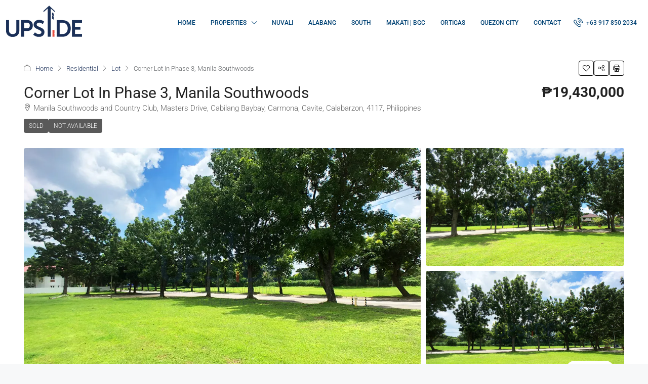

--- FILE ---
content_type: text/html; charset=UTF-8
request_url: https://upsideph.com/property/corner-lot-in-phase-3-manila-southwoods/
body_size: 33583
content:
<!doctype html>
<html lang="en-US">
<head>
	<meta charset="UTF-8" />
	<meta name="viewport" content="width=device-width, initial-scale=1.0" />
	<link rel="profile" href="https://gmpg.org/xfn/11" />
    <meta name="format-detection" content="telephone=no">
	<script data-cfasync="false" data-no-defer="1" data-no-minify="1" data-no-optimize="1">var ewww_webp_supported=!1;function check_webp_feature(A,e){var w;e=void 0!==e?e:function(){},ewww_webp_supported?e(ewww_webp_supported):((w=new Image).onload=function(){ewww_webp_supported=0<w.width&&0<w.height,e&&e(ewww_webp_supported)},w.onerror=function(){e&&e(!1)},w.src="data:image/webp;base64,"+{alpha:"UklGRkoAAABXRUJQVlA4WAoAAAAQAAAAAAAAAAAAQUxQSAwAAAARBxAR/Q9ERP8DAABWUDggGAAAABQBAJ0BKgEAAQAAAP4AAA3AAP7mtQAAAA=="}[A])}check_webp_feature("alpha");</script><script data-cfasync="false" data-no-defer="1" data-no-minify="1" data-no-optimize="1">var Arrive=function(c,w){"use strict";if(c.MutationObserver&&"undefined"!=typeof HTMLElement){var r,a=0,u=(r=HTMLElement.prototype.matches||HTMLElement.prototype.webkitMatchesSelector||HTMLElement.prototype.mozMatchesSelector||HTMLElement.prototype.msMatchesSelector,{matchesSelector:function(e,t){return e instanceof HTMLElement&&r.call(e,t)},addMethod:function(e,t,r){var a=e[t];e[t]=function(){return r.length==arguments.length?r.apply(this,arguments):"function"==typeof a?a.apply(this,arguments):void 0}},callCallbacks:function(e,t){t&&t.options.onceOnly&&1==t.firedElems.length&&(e=[e[0]]);for(var r,a=0;r=e[a];a++)r&&r.callback&&r.callback.call(r.elem,r.elem);t&&t.options.onceOnly&&1==t.firedElems.length&&t.me.unbindEventWithSelectorAndCallback.call(t.target,t.selector,t.callback)},checkChildNodesRecursively:function(e,t,r,a){for(var i,n=0;i=e[n];n++)r(i,t,a)&&a.push({callback:t.callback,elem:i}),0<i.childNodes.length&&u.checkChildNodesRecursively(i.childNodes,t,r,a)},mergeArrays:function(e,t){var r,a={};for(r in e)e.hasOwnProperty(r)&&(a[r]=e[r]);for(r in t)t.hasOwnProperty(r)&&(a[r]=t[r]);return a},toElementsArray:function(e){return e=void 0!==e&&("number"!=typeof e.length||e===c)?[e]:e}}),e=(l.prototype.addEvent=function(e,t,r,a){a={target:e,selector:t,options:r,callback:a,firedElems:[]};return this._beforeAdding&&this._beforeAdding(a),this._eventsBucket.push(a),a},l.prototype.removeEvent=function(e){for(var t,r=this._eventsBucket.length-1;t=this._eventsBucket[r];r--)e(t)&&(this._beforeRemoving&&this._beforeRemoving(t),(t=this._eventsBucket.splice(r,1))&&t.length&&(t[0].callback=null))},l.prototype.beforeAdding=function(e){this._beforeAdding=e},l.prototype.beforeRemoving=function(e){this._beforeRemoving=e},l),t=function(i,n){var o=new e,l=this,s={fireOnAttributesModification:!1};return o.beforeAdding(function(t){var e=t.target;e!==c.document&&e!==c||(e=document.getElementsByTagName("html")[0]);var r=new MutationObserver(function(e){n.call(this,e,t)}),a=i(t.options);r.observe(e,a),t.observer=r,t.me=l}),o.beforeRemoving(function(e){e.observer.disconnect()}),this.bindEvent=function(e,t,r){t=u.mergeArrays(s,t);for(var a=u.toElementsArray(this),i=0;i<a.length;i++)o.addEvent(a[i],e,t,r)},this.unbindEvent=function(){var r=u.toElementsArray(this);o.removeEvent(function(e){for(var t=0;t<r.length;t++)if(this===w||e.target===r[t])return!0;return!1})},this.unbindEventWithSelectorOrCallback=function(r){var a=u.toElementsArray(this),i=r,e="function"==typeof r?function(e){for(var t=0;t<a.length;t++)if((this===w||e.target===a[t])&&e.callback===i)return!0;return!1}:function(e){for(var t=0;t<a.length;t++)if((this===w||e.target===a[t])&&e.selector===r)return!0;return!1};o.removeEvent(e)},this.unbindEventWithSelectorAndCallback=function(r,a){var i=u.toElementsArray(this);o.removeEvent(function(e){for(var t=0;t<i.length;t++)if((this===w||e.target===i[t])&&e.selector===r&&e.callback===a)return!0;return!1})},this},i=new function(){var s={fireOnAttributesModification:!1,onceOnly:!1,existing:!1};function n(e,t,r){return!(!u.matchesSelector(e,t.selector)||(e._id===w&&(e._id=a++),-1!=t.firedElems.indexOf(e._id)))&&(t.firedElems.push(e._id),!0)}var c=(i=new t(function(e){var t={attributes:!1,childList:!0,subtree:!0};return e.fireOnAttributesModification&&(t.attributes=!0),t},function(e,i){e.forEach(function(e){var t=e.addedNodes,r=e.target,a=[];null!==t&&0<t.length?u.checkChildNodesRecursively(t,i,n,a):"attributes"===e.type&&n(r,i)&&a.push({callback:i.callback,elem:r}),u.callCallbacks(a,i)})})).bindEvent;return i.bindEvent=function(e,t,r){t=void 0===r?(r=t,s):u.mergeArrays(s,t);var a=u.toElementsArray(this);if(t.existing){for(var i=[],n=0;n<a.length;n++)for(var o=a[n].querySelectorAll(e),l=0;l<o.length;l++)i.push({callback:r,elem:o[l]});if(t.onceOnly&&i.length)return r.call(i[0].elem,i[0].elem);setTimeout(u.callCallbacks,1,i)}c.call(this,e,t,r)},i},o=new function(){var a={};function i(e,t){return u.matchesSelector(e,t.selector)}var n=(o=new t(function(){return{childList:!0,subtree:!0}},function(e,r){e.forEach(function(e){var t=e.removedNodes,e=[];null!==t&&0<t.length&&u.checkChildNodesRecursively(t,r,i,e),u.callCallbacks(e,r)})})).bindEvent;return o.bindEvent=function(e,t,r){t=void 0===r?(r=t,a):u.mergeArrays(a,t),n.call(this,e,t,r)},o};d(HTMLElement.prototype),d(NodeList.prototype),d(HTMLCollection.prototype),d(HTMLDocument.prototype),d(Window.prototype);var n={};return s(i,n,"unbindAllArrive"),s(o,n,"unbindAllLeave"),n}function l(){this._eventsBucket=[],this._beforeAdding=null,this._beforeRemoving=null}function s(e,t,r){u.addMethod(t,r,e.unbindEvent),u.addMethod(t,r,e.unbindEventWithSelectorOrCallback),u.addMethod(t,r,e.unbindEventWithSelectorAndCallback)}function d(e){e.arrive=i.bindEvent,s(i,e,"unbindArrive"),e.leave=o.bindEvent,s(o,e,"unbindLeave")}}(window,void 0),ewww_webp_supported=!1;function check_webp_feature(e,t){var r;ewww_webp_supported?t(ewww_webp_supported):((r=new Image).onload=function(){ewww_webp_supported=0<r.width&&0<r.height,t(ewww_webp_supported)},r.onerror=function(){t(!1)},r.src="data:image/webp;base64,"+{alpha:"UklGRkoAAABXRUJQVlA4WAoAAAAQAAAAAAAAAAAAQUxQSAwAAAARBxAR/Q9ERP8DAABWUDggGAAAABQBAJ0BKgEAAQAAAP4AAA3AAP7mtQAAAA==",animation:"UklGRlIAAABXRUJQVlA4WAoAAAASAAAAAAAAAAAAQU5JTQYAAAD/////AABBTk1GJgAAAAAAAAAAAAAAAAAAAGQAAABWUDhMDQAAAC8AAAAQBxAREYiI/gcA"}[e])}function ewwwLoadImages(e){if(e){for(var t=document.querySelectorAll(".batch-image img, .image-wrapper a, .ngg-pro-masonry-item a, .ngg-galleria-offscreen-seo-wrapper a"),r=0,a=t.length;r<a;r++)ewwwAttr(t[r],"data-src",t[r].getAttribute("data-webp")),ewwwAttr(t[r],"data-thumbnail",t[r].getAttribute("data-webp-thumbnail"));for(var i=document.querySelectorAll("div.woocommerce-product-gallery__image"),r=0,a=i.length;r<a;r++)ewwwAttr(i[r],"data-thumb",i[r].getAttribute("data-webp-thumb"))}for(var n=document.querySelectorAll("video"),r=0,a=n.length;r<a;r++)ewwwAttr(n[r],"poster",e?n[r].getAttribute("data-poster-webp"):n[r].getAttribute("data-poster-image"));for(var o,l=document.querySelectorAll("img.ewww_webp_lazy_load"),r=0,a=l.length;r<a;r++)e&&(ewwwAttr(l[r],"data-lazy-srcset",l[r].getAttribute("data-lazy-srcset-webp")),ewwwAttr(l[r],"data-srcset",l[r].getAttribute("data-srcset-webp")),ewwwAttr(l[r],"data-lazy-src",l[r].getAttribute("data-lazy-src-webp")),ewwwAttr(l[r],"data-src",l[r].getAttribute("data-src-webp")),ewwwAttr(l[r],"data-orig-file",l[r].getAttribute("data-webp-orig-file")),ewwwAttr(l[r],"data-medium-file",l[r].getAttribute("data-webp-medium-file")),ewwwAttr(l[r],"data-large-file",l[r].getAttribute("data-webp-large-file")),null!=(o=l[r].getAttribute("srcset"))&&!1!==o&&o.includes("R0lGOD")&&ewwwAttr(l[r],"src",l[r].getAttribute("data-lazy-src-webp"))),l[r].className=l[r].className.replace(/\bewww_webp_lazy_load\b/,"");for(var s=document.querySelectorAll(".ewww_webp"),r=0,a=s.length;r<a;r++)e?(ewwwAttr(s[r],"srcset",s[r].getAttribute("data-srcset-webp")),ewwwAttr(s[r],"src",s[r].getAttribute("data-src-webp")),ewwwAttr(s[r],"data-orig-file",s[r].getAttribute("data-webp-orig-file")),ewwwAttr(s[r],"data-medium-file",s[r].getAttribute("data-webp-medium-file")),ewwwAttr(s[r],"data-large-file",s[r].getAttribute("data-webp-large-file")),ewwwAttr(s[r],"data-large_image",s[r].getAttribute("data-webp-large_image")),ewwwAttr(s[r],"data-src",s[r].getAttribute("data-webp-src"))):(ewwwAttr(s[r],"srcset",s[r].getAttribute("data-srcset-img")),ewwwAttr(s[r],"src",s[r].getAttribute("data-src-img"))),s[r].className=s[r].className.replace(/\bewww_webp\b/,"ewww_webp_loaded");window.jQuery&&jQuery.fn.isotope&&jQuery.fn.imagesLoaded&&(jQuery(".fusion-posts-container-infinite").imagesLoaded(function(){jQuery(".fusion-posts-container-infinite").hasClass("isotope")&&jQuery(".fusion-posts-container-infinite").isotope()}),jQuery(".fusion-portfolio:not(.fusion-recent-works) .fusion-portfolio-wrapper").imagesLoaded(function(){jQuery(".fusion-portfolio:not(.fusion-recent-works) .fusion-portfolio-wrapper").isotope()}))}function ewwwWebPInit(e){ewwwLoadImages(e),ewwwNggLoadGalleries(e),document.arrive(".ewww_webp",function(){ewwwLoadImages(e)}),document.arrive(".ewww_webp_lazy_load",function(){ewwwLoadImages(e)}),document.arrive("videos",function(){ewwwLoadImages(e)}),"loading"==document.readyState?document.addEventListener("DOMContentLoaded",ewwwJSONParserInit):("undefined"!=typeof galleries&&ewwwNggParseGalleries(e),ewwwWooParseVariations(e))}function ewwwAttr(e,t,r){null!=r&&!1!==r&&e.setAttribute(t,r)}function ewwwJSONParserInit(){"undefined"!=typeof galleries&&check_webp_feature("alpha",ewwwNggParseGalleries),check_webp_feature("alpha",ewwwWooParseVariations)}function ewwwWooParseVariations(e){if(e)for(var t=document.querySelectorAll("form.variations_form"),r=0,a=t.length;r<a;r++){var i=t[r].getAttribute("data-product_variations"),n=!1;try{for(var o in i=JSON.parse(i))void 0!==i[o]&&void 0!==i[o].image&&(void 0!==i[o].image.src_webp&&(i[o].image.src=i[o].image.src_webp,n=!0),void 0!==i[o].image.srcset_webp&&(i[o].image.srcset=i[o].image.srcset_webp,n=!0),void 0!==i[o].image.full_src_webp&&(i[o].image.full_src=i[o].image.full_src_webp,n=!0),void 0!==i[o].image.gallery_thumbnail_src_webp&&(i[o].image.gallery_thumbnail_src=i[o].image.gallery_thumbnail_src_webp,n=!0),void 0!==i[o].image.thumb_src_webp&&(i[o].image.thumb_src=i[o].image.thumb_src_webp,n=!0));n&&ewwwAttr(t[r],"data-product_variations",JSON.stringify(i))}catch(e){}}}function ewwwNggParseGalleries(e){if(e)for(var t in galleries){var r=galleries[t];galleries[t].images_list=ewwwNggParseImageList(r.images_list)}}function ewwwNggLoadGalleries(e){e&&document.addEventListener("ngg.galleria.themeadded",function(e,t){window.ngg_galleria._create_backup=window.ngg_galleria.create,window.ngg_galleria.create=function(e,t){var r=$(e).data("id");return galleries["gallery_"+r].images_list=ewwwNggParseImageList(galleries["gallery_"+r].images_list),window.ngg_galleria._create_backup(e,t)}})}function ewwwNggParseImageList(e){for(var t in e){var r=e[t];if(void 0!==r["image-webp"]&&(e[t].image=r["image-webp"],delete e[t]["image-webp"]),void 0!==r["thumb-webp"]&&(e[t].thumb=r["thumb-webp"],delete e[t]["thumb-webp"]),void 0!==r.full_image_webp&&(e[t].full_image=r.full_image_webp,delete e[t].full_image_webp),void 0!==r.srcsets)for(var a in r.srcsets)nggSrcset=r.srcsets[a],void 0!==r.srcsets[a+"-webp"]&&(e[t].srcsets[a]=r.srcsets[a+"-webp"],delete e[t].srcsets[a+"-webp"]);if(void 0!==r.full_srcsets)for(var i in r.full_srcsets)nggFSrcset=r.full_srcsets[i],void 0!==r.full_srcsets[i+"-webp"]&&(e[t].full_srcsets[i]=r.full_srcsets[i+"-webp"],delete e[t].full_srcsets[i+"-webp"])}return e}check_webp_feature("alpha",ewwwWebPInit);</script>		<style>
		.houzez-library-modal-btn {margin-left: 5px;background: #35AAE1;vertical-align: top;font-size: 0 !important;}
		.houzez-library-modal-btn:before {content: '';width: 16px;height: 16px;background-image: url('https://upsideph.com/wp-content/themes/houzez/img/studio-icon.png');background-position: center;background-size: contain;background-repeat: no-repeat;}
		#houzez-library-modal .houzez-elementor-template-library-template-name {text-align: right;flex: 1 0 0%;}
		.houzez-notice {padding: 10px 15px;margin: 10px 0;border-radius: 4px;font-size: 14px;}
		.houzez-notice.houzez-success {background: #d4edda;color: #155724;border: 1px solid #c3e6cb;}
		.houzez-notice.houzez-error {background: #f8d7da;color: #721c24;border: 1px solid #f5c6cb;}
		.houzez-notice.houzez-info {background: #d1ecf1;color: #0c5460;border: 1px solid #bee5eb;}
		</style>
	<meta name='robots' content='index, follow, max-image-preview:large, max-snippet:-1, max-video-preview:-1' />

            <script data-no-defer="1" data-ezscrex="false" data-cfasync="false" data-pagespeed-no-defer data-cookieconsent="ignore">
                var ctPublicFunctions = {"_ajax_nonce":"efe7ffde17","_rest_nonce":"67bd79fefd","_ajax_url":"\/wp-admin\/admin-ajax.php","_rest_url":"https:\/\/upsideph.com\/wp-json\/","data__cookies_type":"none","data__ajax_type":"rest","data__bot_detector_enabled":"0","data__frontend_data_log_enabled":1,"cookiePrefix":"","wprocket_detected":false,"host_url":"upsideph.com","text__ee_click_to_select":"Click to select the whole data","text__ee_original_email":"The complete one is","text__ee_got_it":"Got it","text__ee_blocked":"Blocked","text__ee_cannot_connect":"Cannot connect","text__ee_cannot_decode":"Can not decode email. Unknown reason","text__ee_email_decoder":"CleanTalk email decoder","text__ee_wait_for_decoding":"The magic is on the way!","text__ee_decoding_process":"Please wait a few seconds while we decode the contact data."}
            </script>
        
            <script data-no-defer="1" data-ezscrex="false" data-cfasync="false" data-pagespeed-no-defer data-cookieconsent="ignore">
                var ctPublic = {"_ajax_nonce":"efe7ffde17","settings__forms__check_internal":"0","settings__forms__check_external":"0","settings__forms__force_protection":0,"settings__forms__search_test":"1","settings__data__bot_detector_enabled":"0","settings__sfw__anti_crawler":"1","blog_home":"https:\/\/upsideph.com\/","pixel__setting":"3","pixel__enabled":false,"pixel__url":"https:\/\/moderate1-v4.cleantalk.org\/pixel\/ad7e31aff4f90bf783e8836bda89ad09.gif","data__email_check_before_post":"1","data__email_check_exist_post":0,"data__cookies_type":"none","data__key_is_ok":true,"data__visible_fields_required":true,"wl_brandname":"Anti-Spam by CleanTalk","wl_brandname_short":"CleanTalk","ct_checkjs_key":610496974,"emailEncoderPassKey":"3f837f5132e844442a9cf4b4a9cf05fd","bot_detector_forms_excluded":"W10=","advancedCacheExists":false,"varnishCacheExists":false,"wc_ajax_add_to_cart":false}
            </script>
        <link rel="preload" as="image" href="https://upsideph.com/wp-content/uploads/2021/09/MSW-04.jpg" fetchpriority="high">

	<!-- This site is optimized with the Yoast SEO Premium plugin v24.3 (Yoast SEO v26.5) - https://yoast.com/wordpress/plugins/seo/ -->
	<title>Corner Lot in Phase 3, Manila Southwoods - UpsidePH</title>
	<link rel="canonical" href="https://upsideph.com/property/corner-lot-in-phase-3-manila-southwoods/" />
	<meta property="og:locale" content="en_US" />
	<meta property="og:type" content="article" />
	<meta property="og:title" content="Corner Lot in Phase 3, Manila Southwoods" />
	<meta property="og:url" content="https://upsideph.com/property/corner-lot-in-phase-3-manila-southwoods/" />
	<meta property="og:site_name" content="UpsidePH" />
	<meta property="article:modified_time" content="2024-03-05T08:08:01+00:00" />
	<meta property="og:image" content="https://upsideph.com/wp-content/uploads/2021/09/MSW-04.jpg" />
	<meta property="og:image:width" content="1024" />
	<meta property="og:image:height" content="608" />
	<meta property="og:image:type" content="image/jpeg" />
	<meta name="twitter:card" content="summary_large_image" />
	<meta name="twitter:label1" content="Est. reading time" />
	<meta name="twitter:data1" content="1 minute" />
	<script type="application/ld+json" class="yoast-schema-graph">{"@context":"https://schema.org","@graph":[{"@type":"WebPage","@id":"https://upsideph.com/property/corner-lot-in-phase-3-manila-southwoods/","url":"https://upsideph.com/property/corner-lot-in-phase-3-manila-southwoods/","name":"Corner Lot in Phase 3, Manila Southwoods - UpsidePH","isPartOf":{"@id":"https://upsideph.com/#website"},"primaryImageOfPage":{"@id":"https://upsideph.com/property/corner-lot-in-phase-3-manila-southwoods/#primaryimage"},"image":{"@id":"https://upsideph.com/property/corner-lot-in-phase-3-manila-southwoods/#primaryimage"},"thumbnailUrl":"https://upsideph.com/wp-content/uploads/2021/09/MSW-04.jpg","datePublished":"2021-09-17T04:34:00+00:00","dateModified":"2024-03-05T08:08:01+00:00","breadcrumb":{"@id":"https://upsideph.com/property/corner-lot-in-phase-3-manila-southwoods/#breadcrumb"},"inLanguage":"en-US","potentialAction":[{"@type":"ReadAction","target":["https://upsideph.com/property/corner-lot-in-phase-3-manila-southwoods/"]}]},{"@type":"ImageObject","inLanguage":"en-US","@id":"https://upsideph.com/property/corner-lot-in-phase-3-manila-southwoods/#primaryimage","url":"https://upsideph.com/wp-content/uploads/2021/09/MSW-04.jpg","contentUrl":"https://upsideph.com/wp-content/uploads/2021/09/MSW-04.jpg","width":1024,"height":608},{"@type":"BreadcrumbList","@id":"https://upsideph.com/property/corner-lot-in-phase-3-manila-southwoods/#breadcrumb","itemListElement":[{"@type":"ListItem","position":1,"name":"Home","item":"https://upsideph.com/"},{"@type":"ListItem","position":2,"name":"Properties","item":"https://upsideph.com/property/"},{"@type":"ListItem","position":3,"name":"Corner Lot in Phase 3, Manila Southwoods"}]},{"@type":"WebSite","@id":"https://upsideph.com/#website","url":"https://upsideph.com/","name":"UpsidePH","description":"Live Life on the UPSIDE","potentialAction":[{"@type":"SearchAction","target":{"@type":"EntryPoint","urlTemplate":"https://upsideph.com/?s={search_term_string}"},"query-input":{"@type":"PropertyValueSpecification","valueRequired":true,"valueName":"search_term_string"}}],"inLanguage":"en-US"}]}</script>
	<!-- / Yoast SEO Premium plugin. -->


<link rel='dns-prefetch' href='//fonts.googleapis.com' />
<link rel='preconnect' href='https://fonts.gstatic.com' crossorigin />
<link rel="alternate" type="application/rss+xml" title="UpsidePH &raquo; Feed" href="https://upsideph.com/feed/" />
<link rel="alternate" type="application/rss+xml" title="UpsidePH &raquo; Comments Feed" href="https://upsideph.com/comments/feed/" />
<link rel="alternate" title="oEmbed (JSON)" type="application/json+oembed" href="https://upsideph.com/wp-json/oembed/1.0/embed?url=https%3A%2F%2Fupsideph.com%2Fproperty%2Fcorner-lot-in-phase-3-manila-southwoods%2F" />
<link rel="alternate" title="oEmbed (XML)" type="text/xml+oembed" href="https://upsideph.com/wp-json/oembed/1.0/embed?url=https%3A%2F%2Fupsideph.com%2Fproperty%2Fcorner-lot-in-phase-3-manila-southwoods%2F&#038;format=xml" />
<script type="application/ld+json">{
    "@context": "https://schema.org",
    "@type": "LandParcel",
    "inLanguage": "en-US",
    "name": "Corner Lot in Phase 3, Manila Southwoods",
    "url": "https://upsideph.com/property/corner-lot-in-phase-3-manila-southwoods/",
    "image": [
        "https://upsideph.com/wp-content/uploads/2021/09/MSW-04.jpg",
        "https://upsideph.com/wp-content/uploads/2021/09/MSW-02.jpg",
        "https://upsideph.com/wp-content/uploads/2021/09/MSW-03.jpg",
        "https://upsideph.com/wp-content/uploads/2021/09/MSW-04.jpg",
        "https://upsideph.com/wp-content/uploads/2021/09/MSW-06.jpg",
        "https://upsideph.com/wp-content/uploads/2021/09/MSW-12.jpg",
        "https://upsideph.com/wp-content/uploads/2021/09/MSW-05.jpg",
        "https://upsideph.com/wp-content/uploads/2021/09/MSW-09.jpg",
        "https://upsideph.com/wp-content/uploads/2021/09/MSW-10.jpg",
        "https://upsideph.com/wp-content/uploads/2021/09/MSW-11.jpg"
    ],
    "address": {
        "@type": "PostalAddress",
        "streetAddress": "Master's Drive cor Southwoods Ave",
        "addressLocality": "Carmona",
        "addressRegion": "Cavite",
        "addressCountry": "Philippines"
    },
    "geo": {
        "@type": "GeoCoordinates",
        "latitude": 14.3219253999999995841108102467842400074005126953125,
        "longitude": 121.0444767999999982066583470441401004791259765625
    },
    "offers": {
        "@type": "Offer",
        "url": "https://upsideph.com/property/corner-lot-in-phase-3-manila-southwoods/",
        "priceCurrency": "USD",
        "price": 19430000,
        "priceValidUntil": "2026-12-31",
        "availability": "https://schema.org/InStock",
        "seller": {
            "@type": "RealEstateAgent",
            "name": "Mitor V. Alipio",
            "url": "https://upsideph.com/agent/mitor-v-alipio/",
            "telephone": "+63 917 850 2034",
            "email": "mitor@upsideph.com"
        }
    }
}</script>
<style id='wp-img-auto-sizes-contain-inline-css' type='text/css'>
img:is([sizes=auto i],[sizes^="auto," i]){contain-intrinsic-size:3000px 1500px}
/*# sourceURL=wp-img-auto-sizes-contain-inline-css */
</style>
<style id='wp-emoji-styles-inline-css' type='text/css'>

	img.wp-smiley, img.emoji {
		display: inline !important;
		border: none !important;
		box-shadow: none !important;
		height: 1em !important;
		width: 1em !important;
		margin: 0 0.07em !important;
		vertical-align: -0.1em !important;
		background: none !important;
		padding: 0 !important;
	}
/*# sourceURL=wp-emoji-styles-inline-css */
</style>
<link rel='stylesheet' id='wp-block-library-css' href='https://upsideph.com/wp-includes/css/dist/block-library/style.min.css?ver=6.9' type='text/css' media='all' />
<style id='global-styles-inline-css' type='text/css'>
:root{--wp--preset--aspect-ratio--square: 1;--wp--preset--aspect-ratio--4-3: 4/3;--wp--preset--aspect-ratio--3-4: 3/4;--wp--preset--aspect-ratio--3-2: 3/2;--wp--preset--aspect-ratio--2-3: 2/3;--wp--preset--aspect-ratio--16-9: 16/9;--wp--preset--aspect-ratio--9-16: 9/16;--wp--preset--color--black: #000000;--wp--preset--color--cyan-bluish-gray: #abb8c3;--wp--preset--color--white: #ffffff;--wp--preset--color--pale-pink: #f78da7;--wp--preset--color--vivid-red: #cf2e2e;--wp--preset--color--luminous-vivid-orange: #ff6900;--wp--preset--color--luminous-vivid-amber: #fcb900;--wp--preset--color--light-green-cyan: #7bdcb5;--wp--preset--color--vivid-green-cyan: #00d084;--wp--preset--color--pale-cyan-blue: #8ed1fc;--wp--preset--color--vivid-cyan-blue: #0693e3;--wp--preset--color--vivid-purple: #9b51e0;--wp--preset--gradient--vivid-cyan-blue-to-vivid-purple: linear-gradient(135deg,rgb(6,147,227) 0%,rgb(155,81,224) 100%);--wp--preset--gradient--light-green-cyan-to-vivid-green-cyan: linear-gradient(135deg,rgb(122,220,180) 0%,rgb(0,208,130) 100%);--wp--preset--gradient--luminous-vivid-amber-to-luminous-vivid-orange: linear-gradient(135deg,rgb(252,185,0) 0%,rgb(255,105,0) 100%);--wp--preset--gradient--luminous-vivid-orange-to-vivid-red: linear-gradient(135deg,rgb(255,105,0) 0%,rgb(207,46,46) 100%);--wp--preset--gradient--very-light-gray-to-cyan-bluish-gray: linear-gradient(135deg,rgb(238,238,238) 0%,rgb(169,184,195) 100%);--wp--preset--gradient--cool-to-warm-spectrum: linear-gradient(135deg,rgb(74,234,220) 0%,rgb(151,120,209) 20%,rgb(207,42,186) 40%,rgb(238,44,130) 60%,rgb(251,105,98) 80%,rgb(254,248,76) 100%);--wp--preset--gradient--blush-light-purple: linear-gradient(135deg,rgb(255,206,236) 0%,rgb(152,150,240) 100%);--wp--preset--gradient--blush-bordeaux: linear-gradient(135deg,rgb(254,205,165) 0%,rgb(254,45,45) 50%,rgb(107,0,62) 100%);--wp--preset--gradient--luminous-dusk: linear-gradient(135deg,rgb(255,203,112) 0%,rgb(199,81,192) 50%,rgb(65,88,208) 100%);--wp--preset--gradient--pale-ocean: linear-gradient(135deg,rgb(255,245,203) 0%,rgb(182,227,212) 50%,rgb(51,167,181) 100%);--wp--preset--gradient--electric-grass: linear-gradient(135deg,rgb(202,248,128) 0%,rgb(113,206,126) 100%);--wp--preset--gradient--midnight: linear-gradient(135deg,rgb(2,3,129) 0%,rgb(40,116,252) 100%);--wp--preset--font-size--small: 13px;--wp--preset--font-size--medium: 20px;--wp--preset--font-size--large: 36px;--wp--preset--font-size--x-large: 42px;--wp--preset--spacing--20: 0.44rem;--wp--preset--spacing--30: 0.67rem;--wp--preset--spacing--40: 1rem;--wp--preset--spacing--50: 1.5rem;--wp--preset--spacing--60: 2.25rem;--wp--preset--spacing--70: 3.38rem;--wp--preset--spacing--80: 5.06rem;--wp--preset--shadow--natural: 6px 6px 9px rgba(0, 0, 0, 0.2);--wp--preset--shadow--deep: 12px 12px 50px rgba(0, 0, 0, 0.4);--wp--preset--shadow--sharp: 6px 6px 0px rgba(0, 0, 0, 0.2);--wp--preset--shadow--outlined: 6px 6px 0px -3px rgb(255, 255, 255), 6px 6px rgb(0, 0, 0);--wp--preset--shadow--crisp: 6px 6px 0px rgb(0, 0, 0);}:where(.is-layout-flex){gap: 0.5em;}:where(.is-layout-grid){gap: 0.5em;}body .is-layout-flex{display: flex;}.is-layout-flex{flex-wrap: wrap;align-items: center;}.is-layout-flex > :is(*, div){margin: 0;}body .is-layout-grid{display: grid;}.is-layout-grid > :is(*, div){margin: 0;}:where(.wp-block-columns.is-layout-flex){gap: 2em;}:where(.wp-block-columns.is-layout-grid){gap: 2em;}:where(.wp-block-post-template.is-layout-flex){gap: 1.25em;}:where(.wp-block-post-template.is-layout-grid){gap: 1.25em;}.has-black-color{color: var(--wp--preset--color--black) !important;}.has-cyan-bluish-gray-color{color: var(--wp--preset--color--cyan-bluish-gray) !important;}.has-white-color{color: var(--wp--preset--color--white) !important;}.has-pale-pink-color{color: var(--wp--preset--color--pale-pink) !important;}.has-vivid-red-color{color: var(--wp--preset--color--vivid-red) !important;}.has-luminous-vivid-orange-color{color: var(--wp--preset--color--luminous-vivid-orange) !important;}.has-luminous-vivid-amber-color{color: var(--wp--preset--color--luminous-vivid-amber) !important;}.has-light-green-cyan-color{color: var(--wp--preset--color--light-green-cyan) !important;}.has-vivid-green-cyan-color{color: var(--wp--preset--color--vivid-green-cyan) !important;}.has-pale-cyan-blue-color{color: var(--wp--preset--color--pale-cyan-blue) !important;}.has-vivid-cyan-blue-color{color: var(--wp--preset--color--vivid-cyan-blue) !important;}.has-vivid-purple-color{color: var(--wp--preset--color--vivid-purple) !important;}.has-black-background-color{background-color: var(--wp--preset--color--black) !important;}.has-cyan-bluish-gray-background-color{background-color: var(--wp--preset--color--cyan-bluish-gray) !important;}.has-white-background-color{background-color: var(--wp--preset--color--white) !important;}.has-pale-pink-background-color{background-color: var(--wp--preset--color--pale-pink) !important;}.has-vivid-red-background-color{background-color: var(--wp--preset--color--vivid-red) !important;}.has-luminous-vivid-orange-background-color{background-color: var(--wp--preset--color--luminous-vivid-orange) !important;}.has-luminous-vivid-amber-background-color{background-color: var(--wp--preset--color--luminous-vivid-amber) !important;}.has-light-green-cyan-background-color{background-color: var(--wp--preset--color--light-green-cyan) !important;}.has-vivid-green-cyan-background-color{background-color: var(--wp--preset--color--vivid-green-cyan) !important;}.has-pale-cyan-blue-background-color{background-color: var(--wp--preset--color--pale-cyan-blue) !important;}.has-vivid-cyan-blue-background-color{background-color: var(--wp--preset--color--vivid-cyan-blue) !important;}.has-vivid-purple-background-color{background-color: var(--wp--preset--color--vivid-purple) !important;}.has-black-border-color{border-color: var(--wp--preset--color--black) !important;}.has-cyan-bluish-gray-border-color{border-color: var(--wp--preset--color--cyan-bluish-gray) !important;}.has-white-border-color{border-color: var(--wp--preset--color--white) !important;}.has-pale-pink-border-color{border-color: var(--wp--preset--color--pale-pink) !important;}.has-vivid-red-border-color{border-color: var(--wp--preset--color--vivid-red) !important;}.has-luminous-vivid-orange-border-color{border-color: var(--wp--preset--color--luminous-vivid-orange) !important;}.has-luminous-vivid-amber-border-color{border-color: var(--wp--preset--color--luminous-vivid-amber) !important;}.has-light-green-cyan-border-color{border-color: var(--wp--preset--color--light-green-cyan) !important;}.has-vivid-green-cyan-border-color{border-color: var(--wp--preset--color--vivid-green-cyan) !important;}.has-pale-cyan-blue-border-color{border-color: var(--wp--preset--color--pale-cyan-blue) !important;}.has-vivid-cyan-blue-border-color{border-color: var(--wp--preset--color--vivid-cyan-blue) !important;}.has-vivid-purple-border-color{border-color: var(--wp--preset--color--vivid-purple) !important;}.has-vivid-cyan-blue-to-vivid-purple-gradient-background{background: var(--wp--preset--gradient--vivid-cyan-blue-to-vivid-purple) !important;}.has-light-green-cyan-to-vivid-green-cyan-gradient-background{background: var(--wp--preset--gradient--light-green-cyan-to-vivid-green-cyan) !important;}.has-luminous-vivid-amber-to-luminous-vivid-orange-gradient-background{background: var(--wp--preset--gradient--luminous-vivid-amber-to-luminous-vivid-orange) !important;}.has-luminous-vivid-orange-to-vivid-red-gradient-background{background: var(--wp--preset--gradient--luminous-vivid-orange-to-vivid-red) !important;}.has-very-light-gray-to-cyan-bluish-gray-gradient-background{background: var(--wp--preset--gradient--very-light-gray-to-cyan-bluish-gray) !important;}.has-cool-to-warm-spectrum-gradient-background{background: var(--wp--preset--gradient--cool-to-warm-spectrum) !important;}.has-blush-light-purple-gradient-background{background: var(--wp--preset--gradient--blush-light-purple) !important;}.has-blush-bordeaux-gradient-background{background: var(--wp--preset--gradient--blush-bordeaux) !important;}.has-luminous-dusk-gradient-background{background: var(--wp--preset--gradient--luminous-dusk) !important;}.has-pale-ocean-gradient-background{background: var(--wp--preset--gradient--pale-ocean) !important;}.has-electric-grass-gradient-background{background: var(--wp--preset--gradient--electric-grass) !important;}.has-midnight-gradient-background{background: var(--wp--preset--gradient--midnight) !important;}.has-small-font-size{font-size: var(--wp--preset--font-size--small) !important;}.has-medium-font-size{font-size: var(--wp--preset--font-size--medium) !important;}.has-large-font-size{font-size: var(--wp--preset--font-size--large) !important;}.has-x-large-font-size{font-size: var(--wp--preset--font-size--x-large) !important;}
/*# sourceURL=global-styles-inline-css */
</style>

<style id='classic-theme-styles-inline-css' type='text/css'>
/*! This file is auto-generated */
.wp-block-button__link{color:#fff;background-color:#32373c;border-radius:9999px;box-shadow:none;text-decoration:none;padding:calc(.667em + 2px) calc(1.333em + 2px);font-size:1.125em}.wp-block-file__button{background:#32373c;color:#fff;text-decoration:none}
/*# sourceURL=/wp-includes/css/classic-themes.min.css */
</style>
<link rel='stylesheet' id='cleantalk-public-css-css' href='https://upsideph.com/wp-content/plugins/cleantalk-spam-protect/css/cleantalk-public.min.css?ver=6.68_1764181396' type='text/css' media='all' />
<link rel='stylesheet' id='cleantalk-email-decoder-css-css' href='https://upsideph.com/wp-content/plugins/cleantalk-spam-protect/css/cleantalk-email-decoder.min.css?ver=6.68_1764181396' type='text/css' media='all' />
<link rel='stylesheet' id='wpa-css-css' href='https://upsideph.com/wp-content/plugins/honeypot/includes/css/wpa.css?ver=2.3.04' type='text/css' media='all' />
<link rel='stylesheet' id='elementor-icons-css' href='https://upsideph.com/wp-content/plugins/elementor/assets/lib/eicons/css/elementor-icons.min.css?ver=5.44.0' type='text/css' media='all' />
<link rel='stylesheet' id='elementor-frontend-css' href='https://upsideph.com/wp-content/plugins/elementor/assets/css/frontend.min.css?ver=3.33.2' type='text/css' media='all' />
<style id='elementor-frontend-inline-css' type='text/css'>
.elementor-kit-17353{--e-global-color-primary:#6EC1E4;--e-global-color-secondary:#54595F;--e-global-color-text:#7A7A7A;--e-global-color-accent:#61CE70;--e-global-color-440dd9a1:#4054B2;--e-global-color-4c20bd60:#23A455;--e-global-color-548aed67:#000;--e-global-color-38e96804:#FFF;--e-global-color-ae02875:#E74535;--e-global-typography-primary-font-family:"Roboto";--e-global-typography-primary-font-weight:600;--e-global-typography-secondary-font-family:"Roboto Slab";--e-global-typography-secondary-font-weight:400;--e-global-typography-text-font-family:"Roboto";--e-global-typography-text-font-weight:400;--e-global-typography-accent-font-family:"Roboto";--e-global-typography-accent-font-weight:500;}.elementor-kit-17353 e-page-transition{background-color:#FFBC7D;}.elementor-section.elementor-section-boxed > .elementor-container{max-width:1140px;}.e-con{--container-max-width:1140px;}.elementor-widget:not(:last-child){margin-block-end:20px;}.elementor-element{--widgets-spacing:20px 20px;--widgets-spacing-row:20px;--widgets-spacing-column:20px;}{}h1.entry-title{display:var(--page-title-display);}@media(max-width:1024px){.elementor-section.elementor-section-boxed > .elementor-container{max-width:1024px;}.e-con{--container-max-width:1024px;}}@media(max-width:767px){.elementor-section.elementor-section-boxed > .elementor-container{max-width:767px;}.e-con{--container-max-width:767px;}}
/*# sourceURL=elementor-frontend-inline-css */
</style>
<link rel='stylesheet' id='houzez-studio-css' href='https://upsideph.com/wp-content/plugins/houzez-studio/public/css/houzez-studio-public.css?ver=1.3.2' type='text/css' media='all' />
<link rel='stylesheet' id='searchandfilter-css' href='https://upsideph.com/wp-content/plugins/search-filter/style.css?ver=1' type='text/css' media='all' />
<link rel='stylesheet' id='bootstrap-css' href='https://upsideph.com/wp-content/themes/houzez/css/bootstrap.min.css?ver=5.3.3' type='text/css' media='all' />
<link rel='stylesheet' id='bootstrap-select-css' href='https://upsideph.com/wp-content/themes/houzez/css/bootstrap-select.min.css?ver=1.14.0' type='text/css' media='all' />
<link rel='stylesheet' id='houzez-icons-css' href='https://upsideph.com/wp-content/themes/houzez/css/icons.css?ver=4.2.6' type='text/css' media='all' />
<link rel='stylesheet' id='slick-css' href='https://upsideph.com/wp-content/themes/houzez/css/slick.min.css?ver=1.8.1' type='text/css' media='all' />
<link rel='stylesheet' id='slick-theme-css' href='https://upsideph.com/wp-content/themes/houzez/css/slick-theme.min.css?ver=1.8.1' type='text/css' media='all' />
<link rel='stylesheet' id='lightslider-css' href='https://upsideph.com/wp-content/themes/houzez/css/lightslider.css?ver=1.1.3' type='text/css' media='all' />
<link rel='stylesheet' id='fancybox-css' href='https://upsideph.com/wp-content/themes/houzez/js/vendors/fancybox/fancybox.css?ver=5.0.36' type='text/css' media='all' />
<link rel='stylesheet' id='bootstrap-datepicker-css' href='https://upsideph.com/wp-content/themes/houzez/css/bootstrap-datepicker.min.css?ver=1.9.0' type='text/css' media='all' />
<link rel='stylesheet' id='houzez-main-css' href='https://upsideph.com/wp-content/themes/houzez/css/main.css?ver=4.2.6' type='text/css' media='all' />
<link rel='stylesheet' id='houzez-styling-options-css' href='https://upsideph.com/wp-content/themes/houzez/css/styling-options.css?ver=4.2.6' type='text/css' media='all' />
<link rel='stylesheet' id='houzez-style-css' href='https://upsideph.com/wp-content/themes/houzez-child/style.css?ver=4.2.6' type='text/css' media='all' />
<style id='houzez-style-inline-css' type='text/css'>

        @media (min-width: 1200px) {
          .container {
              max-width: 1210px;
          }
        }
                    .status-color-28 {
                        background-color: #172c55;
                    }
                    
                    .status-color-29 {
                        background-color: #e84c3c;
                    }
                    
        body {
            font-family: Roboto;
            font-size: 15px;
            font-weight: 300;
            line-height: 25px;
            text-transform: none;
        }
        .main-nav,
        .dropdown-menu,
        .login-register,
        .btn.btn-create-listing,
        .logged-in-nav,
        .btn-phone-number {
          font-family: Roboto;
          font-size: 12px;
          font-weight: 500;
          text-transform: uppercase;
        }

        .btn,
        .ele-btn,
        .houzez-search-button,
        .houzez-submit-button,
        .form-control,
        .bootstrap-select .text,
        .sort-by-title,
        .woocommerce ul.products li.product .button,
        .form-control,
        .bootstrap-select .text,
        .sort-by-title {
          font-family: Roboto;
        }
        
        h1, h2, h3, h4, h5, h6, .item-title, .page-title-mobile {
          font-family: Roboto;
          font-weight: 400;
          text-transform: capitalize;
        }

        .post-content-wrap h1, .post-content-wrap h2, .post-content-wrap h3, .post-content-wrap h4, .post-content-wrap h5, .post-content-wrap h6 {
          font-weight: 400;
          text-transform: capitalize;
          text-align: inherit; 
        }

        .top-bar-wrap {
            font-family: Roboto;
            font-size: 15px;
            font-weight: 300;
            text-transform: none;   
        }
        .footer-wrap {
            font-family: Roboto;
            font-size: 14px;
            font-weight: 300;
            text-transform: none;
        }
        
        .header-v1 .header-inner-wrap {
            height: 60px; 
        }
        .header-v1 .header-inner-wrap .nav-link {
          line-height: 60px;
        }
        .header-v2 .header-top .navbar {
          height: 110px; 
        }

        .header-v2 .header-bottom .header-inner-wrap {
            height: 54px;
        }

        .header-v2 .header-bottom .header-inner-wrap .nav-link {
            line-height: 54px;
        }

        .header-v3 .header-top .header-inner-wrap,
        .header-v3 .header-top .header-contact-wrap {
          height: 80px;
          line-height: 80px; 
        }
        .header-v3 .header-bottom .header-inner-wrap {
            height: 54px;
        }
        .header-v3 .header-bottom .header-inner-wrap .nav-link {
            line-height: 54px;
        }

        .header-v4 .header-inner-wrap {
            height: 90px;
        }
        .header-v4 .header-inner-wrap .nav-link {
            line-height: 90px;
        }

        .header-v5 .header-top .header-inner-wrap {
            height: 110px;
        }

        .header-v5 .header-bottom .header-inner-wrap {
            height: 54px;
            line-height: 54px;
        }

        .header-v6 .header-inner-wrap,
        .header-v6 .navbar-logged-in-wrap {
            height: 60px;
            line-height: 60px;
        }

        @media (min-width: 1200px) {
            .header-v5 .header-top .container {
                max-width: 1170px;
            }
        }
    
      body,
      .main-wrap,
      .fw-property-documents-wrap h3 span, 
      .fw-property-details-wrap h3 span {
        background-color: #f7f8f9; 
      }
      .houzez-main-wrap-v2, .main-wrap.agent-detail-page-v2 {
        background-color: #ffffff;
      }

       body,
      .form-control,
      .bootstrap-select .text,
      .item-title a,
      .listing-tabs .nav-tabs .nav-link,
      .item-wrap-v2 .item-amenities li span,
      .item-wrap-v2 .item-amenities li:before,
      .item-parallax-wrap .item-price-wrap,
      .list-view .item-body .item-price-wrap,
      .property-slider-item .item-price-wrap,
      .page-title-wrap .item-price-wrap,
      .agent-information .agent-phone span a,
      .property-overview-wrap ul li strong,
      .mobile-property-title .item-price-wrap .item-price,
      .fw-property-features-left li a,
      .lightbox-content-wrap .item-price-wrap,
      .blog-post-item-v1 .blog-post-title h3 a,
      .blog-post-content-widget h4 a,
      .property-item-widget .right-property-item-widget-wrap .item-price-wrap,
      .login-register-form .modal-header .login-register-tabs .nav-link.active,
      .agent-list-wrap .agent-list-content h2 a,
      .agent-list-wrap .agent-list-contact li a,
      .developer-list-wrap .developer-list-content h2 a,
      .developer-list-wrap .developer-list-contact li a,
      .agent-contacts-wrap li a,
      .menu-edit-property li a,
      .statistic-referrals-list li a,
      .chart-nav .nav-pills .nav-link,
      .dashboard-table-properties td .property-payment-status,
      .dashboard-mobile-edit-menu-wrap .bootstrap-select > .dropdown-toggle.bs-placeholder,
      .payment-method-block .radio-tab .control-text,
      .post-title-wrap h2 a,
      .lead-nav-tab.nav-pills .nav-link,
      .deals-nav-tab.nav-pills .nav-link,
      .btn-light-grey-outlined:hover,
      button:not(.bs-placeholder) .filter-option-inner-inner,
      .fw-property-floor-plans-wrap .floor-plans-tabs a,
      .products > .product > .item-body > a,
      .woocommerce ul.products li.product .price,
      .woocommerce div.product p.price, 
      .woocommerce div.product span.price,
      .woocommerce #reviews #comments ol.commentlist li .meta,
      .woocommerce-MyAccount-navigation ul li a,
      .activitiy-item-close-button a,
      .property-section-wrap li a,
      .propertie-list ul li a {
       color: #222222; 
     }


    
      a,
      a:hover,
      a:active,
      a:focus,
      .primary-text,
      .btn-clear,
      .btn-apply,
      .btn-primary-outlined,
      .btn-primary-outlined:before,
      .item-title a:hover,
      .sort-by .bootstrap-select .bs-placeholder,
      .sort-by .bootstrap-select > .btn,
      .sort-by .bootstrap-select > .btn:active,
      .page-link,
      .page-link:hover,
      .accordion-title:before,
      .blog-post-content-widget h4 a:hover,
      .agent-list-wrap .agent-list-content h2 a:hover,
      .agent-list-wrap .agent-list-contact li a:hover,
      .agent-contacts-wrap li a:hover,
      .agent-nav-wrap .nav-pills .nav-link,
      .dashboard-side-menu-wrap .side-menu-dropdown a.active,
      .menu-edit-property li a.active,
      .menu-edit-property li a:hover,
      .dashboard-statistic-block h3 .fa,
      .statistic-referrals-list li a:hover,
      .chart-nav .nav-pills .nav-link.active,
      .board-message-icon-wrap.active,
      .post-title-wrap h2 a:hover,
      .listing-switch-view .switch-btn.active,
      .item-wrap-v6 .item-price-wrap,
      .listing-v6 .list-view .item-body .item-price-wrap,
      .woocommerce nav.woocommerce-pagination ul li a, 
      .woocommerce nav.woocommerce-pagination ul li span,
      .woocommerce-MyAccount-navigation ul li a:hover,
      .property-schedule-tour-form-wrap .control input:checked ~ .control__indicator,
      .property-schedule-tour-form-wrap .control:hover,
      .property-walkscore-wrap-v2 .score-details .houzez-icon,
      .login-register .btn-icon-login-register + .dropdown-menu a,
      .activitiy-item-close-button a:hover,
      .property-section-wrap li a:hover,
      .agent-detail-page-v2 .agent-nav-wrap .nav-link.active,
      .property-lightbox-v2-sections-navigation .slick-prev, 
      .property-lightbox-v2-sections-navigation .slick-next,
      .property-lightbox-v2-sections-navigation .slick-slide.current-section,
      .property-lightbox-v2-sections-navigation .nav-link.active,
      .property-lightbox-v3-sections-navigation .slick-prev,
      .property-lightbox-v3-sections-navigation .slick-next,
      .property-lightbox-v3-sections-navigation .slick-slide.current-section,
      .property-lightbox-v3-sections-navigation .nav-link.active,
      .agent-detail-page-v2 .listing-tabs .nav-link.active,
      .taxonomy-item-list a:before,
      .stats-box .icon-box i,
      .propertie-list ul li a.active,
      .propertie-list ul li a:hover,
      .nav-link,
      .agent-list-position a,
      .top-banner-wrap .nav-pills .nav-link:hover {
        color: #172c55; 
      }

      .houzez-search-form-js .nav-pills .nav-link:hover, .top-banner-wrap .nav-pills .nav-link:hover {
          color: #fff;
      }
      
      .control input:checked ~ .control__indicator,
      .btn-primary-outlined:hover,
      .page-item.active .page-link,
      .slick-prev:hover,
      .slick-prev:focus,
      .slick-next:hover,
      .slick-next:focus,
      .mobile-property-tools .nav-pills .nav-link.active,
      .login-register-form .modal-header,
      .agent-nav-wrap .nav-pills .nav-link.active,
      .board-message-icon-wrap .notification-circle,
      .primary-label,
      .fc-event,
      .fc-event-dot,
      .compare-table .table-hover > tbody > tr:hover,
      .post-tag,
      .datepicker table tr td.active.active,
      .datepicker table tr td.active.disabled,
      .datepicker table tr td.active.disabled.active,
      .datepicker table tr td.active.disabled.disabled,
      .datepicker table tr td.active.disabled:active,
      .datepicker table tr td.active.disabled:hover,
      .datepicker table tr td.active.disabled:hover.active,
      .datepicker table tr td.active.disabled:hover.disabled,
      .datepicker table tr td.active.disabled:hover:active,
      .datepicker table tr td.active.disabled:hover:hover,
      .datepicker table tr td.active.disabled:hover[disabled],
      .datepicker table tr td.active.disabled[disabled],
      .datepicker table tr td.active:active,
      .datepicker table tr td.active:hover,
      .datepicker table tr td.active:hover.active,
      .datepicker table tr td.active:hover.disabled,
      .datepicker table tr td.active:hover:active,
      .datepicker table tr td.active:hover:hover,
      .datepicker table tr td.active:hover[disabled],
      .datepicker table tr td.active[disabled],
      .ui-slider-horizontal .ui-slider-range,
      .slick-arrow,
      .btn-load-more .spinner .bounce1,
      .btn-load-more .spinner .bounce2,
      .btn-load-more .spinner .bounce3 {
        background-color: #172c55; 
      }

      .control input:checked ~ .control__indicator,
      .btn-primary-outlined,
      .btn-primary-outlined:hover,
      .page-item.active .page-link,
      .mobile-property-tools .nav-pills .nav-link.active,
      .agent-nav-wrap .nav-pills .nav-link,
      .agent-nav-wrap .nav-pills .nav-link.active,
      .chart-nav .nav-pills .nav-link.active,
      .dashaboard-snake-nav .step-block.active,
      .fc-event,
      .fc-event-dot,
      .save-search-form-wrap,
      .property-schedule-tour-form-wrap .control input:checked ~ .control__indicator,
      .property-tabs-module.property-nav-tabs-v5 .nav-link.active,
      .price-table-button
          .control--radio
          input:checked
          + .control__indicator
          + .control__label
          + .control__background,
      .agent-detail-page-v2 .agent-nav-wrap .nav-link.active {
        border-color: #172c55; 
      }

      .stats-box .icon-box {
        border: 1px solid #172c55;
      }

      .slick-arrow:hover {
        background-color: rgba(23,44,85,0.65); 
      }

      .property-banner .nav-pills .nav-link.active {
        background-color: rgba(23,44,85,0.65) !important; 
      }

      .property-navigation-wrap a.active {
        color: #172c55;
        -webkit-box-shadow: inset 0 -3px #172c55;
        box-shadow: inset 0 -3px #172c55; 
      }

      .property-nav-tabs-v1 .nav-item .nav-link.active,
      .property-nav-tabs-v1 .nav-item .nav-link.show,
      .property-nav-tabs-v2 .nav-item .nav-link.active,
      .property-nav-tabs-v2 .nav-item .nav-link.show {
          -webkit-box-shadow: 0 3px 0 inset #172c55;
          box-shadow: 0 3px 0 inset #172c55;
          border-bottom: 2px solid #f7f8f9;
      }

      .property-tabs-module.property-nav-tabs-v3 .nav-link.active::before,
      .property-tabs-module.property-nav-tabs-v4 .nav-link.active::before {
          border-top-color: #172c55;
      }
      
      .property-tabs-module.property-nav-tabs-v3 .nav-link.active::after,
      .property-tabs-module.property-nav-tabs-v4 .nav-link.active::after {
          border-bottom-color: #f7f8f9;
          border-top-color: #f7f8f9;
      }

      .property-tabs-module.property-nav-tabs-v3 .nav-link.active,
      .property-tabs-module.property-nav-tabs-v4 .nav-link.active {
          border-bottom: 1px solid #172c55;
      }

      @media (max-width: 767.98px) {
          .product-tabs-wrap-v1 .nav-link.active {
              background-color: #172c55 !important;
              border-color: #172c55;
          }
      }

      .property-lightbox-nav .nav-item.nav-item-active {
          -webkit-box-shadow: inset 0 -3px #172c55;
          box-shadow: inset 0 -3px #172c55;
      }

      .property-lightbox-nav .nav-item.nav-item-active a {
          color: #172c55;
      }

      .deals-table-wrap {
          scrollbar-color: #172c55 #f1f1f1;
      }

      .deals-table-wrap::-webkit-scrollbar-thumb {
          background: #172c55;
      }

      .deals-table-wrap::-webkit-scrollbar-thumb:hover {
          background: #172c55;
      }

      .deals-table-wrap::-webkit-scrollbar-track {
          background: #172c55;
      }

      .btn-primary,
      .fc-button-primary,
      .woocommerce nav.woocommerce-pagination ul li a:focus, 
      .woocommerce nav.woocommerce-pagination ul li a:hover, 
      .woocommerce nav.woocommerce-pagination ul li span.current {
        color: #fff;
        background-color: #172c55;
        border-color: #172c55; 
      }
      .btn-primary:focus, .btn-primary:focus:active,
      .fc-button-primary:focus,
      .fc-button-primary:focus:active {
        color: #fff;
        background-color: #172c55;
        border-color: #172c55; 
      }
      .btn-primary:hover,
      .fc-button-primary:hover {
        color: #fff;
        background-color: #172c55;
        border-color: #172c55; 
      }
      .btn-primary:active, 
      .btn-primary:not(:disabled):not(:disabled):active,
      .fc-button-primary:active,
      .fc-button-primary:not(:disabled):not(:disabled):active {
        color: #fff;
        background-color: #172c55;
        border-color: #172c55; 
      }

      .btn-secondary,
      .woocommerce span.onsale,
      .woocommerce ul.products li.product .button,
      .woocommerce #respond input#submit.alt, 
      .woocommerce a.button.alt, 
      .woocommerce button.button.alt, 
      .woocommerce input.button.alt,
      .woocommerce #review_form #respond .form-submit input,
      .woocommerce #respond input#submit, 
      .woocommerce a.button, 
      .woocommerce button.button, 
      .woocommerce input.button {
        color: #fff;
        background-color: #e84c3c;
        border-color: #e84c3c; 
      }
      .btn-secondary:focus,
      .btn-secondary:focus:active {
        color: #fff;
        background-color: #e84c3c;
        border-color: #e84c3c; 
      }
      .woocommerce ul.products li.product .button:focus,
      .woocommerce ul.products li.product .button:active,
      .woocommerce #respond input#submit.alt:focus, 
      .woocommerce a.button.alt:focus, 
      .woocommerce button.button.alt:focus, 
      .woocommerce input.button.alt:focus,
      .woocommerce #respond input#submit.alt:active, 
      .woocommerce a.button.alt:active, 
      .woocommerce button.button.alt:active, 
      .woocommerce input.button.alt:active,
      .woocommerce #review_form #respond .form-submit input:focus,
      .woocommerce #review_form #respond .form-submit input:active,
      .woocommerce #respond input#submit:active, 
      .woocommerce a.button:active, 
      .woocommerce button.button:active, 
      .woocommerce input.button:active,
      .woocommerce #respond input#submit:focus, 
      .woocommerce a.button:focus, 
      .woocommerce button.button:focus, 
      .woocommerce input.button:focus {
        color: #fff;
        background-color: #e84c3c;
        border-color: #e84c3c; 
      }
      .btn-secondary:hover,
      .woocommerce ul.products li.product .button:hover,
      .woocommerce #respond input#submit.alt:hover, 
      .woocommerce a.button.alt:hover, 
      .woocommerce button.button.alt:hover, 
      .woocommerce input.button.alt:hover,
      .woocommerce #review_form #respond .form-submit input:hover,
      .woocommerce #respond input#submit:hover, 
      .woocommerce a.button:hover, 
      .woocommerce button.button:hover, 
      .woocommerce input.button:hover {
        color: #fff;
        background-color: #e84c3c;
        border-color: #e84c3c; 
      }
      .btn-secondary:active, 
      .btn-secondary:not(:disabled):not(:disabled):active {
        color: #fff;
        background-color: #e84c3c;
        border-color: #e84c3c; 
      }

      .btn-primary-outlined {
        color: #172c55;
        background-color: transparent;
        border-color: #172c55; 
      }
      .btn-primary-outlined:focus, .btn-primary-outlined:focus:active {
        color: #172c55;
        background-color: transparent;
        border-color: #172c55; 
      }
      .btn-primary-outlined:hover {
        color: #fff;
        background-color: #172c55;
        border-color: #172c55; 
      }
      .btn-primary-outlined:active, .btn-primary-outlined:not(:disabled):not(:disabled):active {
        color: #172c55;
        background-color: rgba(26, 26, 26, 0);
        border-color: #172c55; 
      }

      .btn-secondary-outlined {
        color: #e84c3c;
        background-color: transparent;
        border-color: #e84c3c; 
      }
      .btn-secondary-outlined:focus, .btn-secondary-outlined:focus:active {
        color: #e84c3c;
        background-color: transparent;
        border-color: #e84c3c; 
      }
      .btn-secondary-outlined:hover {
        color: #fff;
        background-color: #e84c3c;
        border-color: #e84c3c; 
      }
      .btn-secondary-outlined:active, .btn-secondary-outlined:not(:disabled):not(:disabled):active {
        color: #e84c3c;
        background-color: rgba(26, 26, 26, 0);
        border-color: #e84c3c; 
      }

      .btn-call {
        color: #e84c3c;
        background-color: transparent;
        border-color: #e84c3c; 
      }
      .btn-call:focus, .btn-call:focus:active {
        color: #e84c3c;
        background-color: transparent;
        border-color: #e84c3c; 
      }
      .btn-call:hover {
        color: #e84c3c;
        background-color: rgba(26, 26, 26, 0);
        border-color: #e84c3c; 
      }
      .btn-call:active, .btn-call:not(:disabled):not(:disabled):active {
        color: #e84c3c;
        background-color: rgba(26, 26, 26, 0);
        border-color: #e84c3c; 
      }
      .icon-delete .btn-loader:after{
          border-color: #172c55 transparent #172c55 transparent
      }
    
      .header-v1 {
        background-color: #004274;
        border-bottom: 1px solid #004274; 
      }

      .header-v1 a.nav-link,
      .header-v1 .btn-phone-number a {
        color: #FFFFFF; 
      }

      .header-v1 a.nav-link:hover,
      .header-v1 a.nav-link:active {
        color: #00aeff;
        background-color: rgba(0, 174, 255, 0.1); 
      }
      .header-desktop .main-nav .nav-link {
          letter-spacing: 0px;
      }
      .header-v1 .btn-phone-number a:hover,
      .header-v1 .btn-phone-number a:active {
        color: #00aeff;
      }
    
      .header-v2 .header-top,
      .header-v5 .header-top,
      .header-v2 .header-contact-wrap {
        background-color: #ffffff; 
      }

      .header-v2 .header-bottom, 
      .header-v5 .header-bottom {
        background-color: #004274;
      }

      .header-v2 .header-contact-wrap .header-contact-right, .header-v2 .header-contact-wrap .header-contact-right a, .header-contact-right a:hover, header-contact-right a:active {
        color: #004274; 
      }

      .header-v2 .header-contact-left {
        color: #004274; 
      }

      .header-v2 .header-bottom,
      .header-v2 .navbar-nav > li,
      .header-v2 .navbar-nav > li:first-of-type,
      .header-v5 .header-bottom,
      .header-v5 .navbar-nav > li,
      .header-v5 .navbar-nav > li:first-of-type {
        border-color: rgba(0, 174, 255, 0.2);
      }

      .header-v2 a.nav-link,
      .header-v5 a.nav-link {
        color: #ffffff; 
      }

      .header-v2 a.nav-link:hover,
      .header-v2 a.nav-link:active,
      .header-v5 a.nav-link:hover,
      .header-v5 a.nav-link:active {
        color: #00aeff;
        background-color: rgba(0, 174, 255, 0.1); 
      }

      .header-v2 .header-contact-right a:hover, 
      .header-v2 .header-contact-right a:active,
      .header-v3 .header-contact-right a:hover, 
      .header-v3 .header-contact-right a:active {
        background-color: transparent;
      }

      .header-v2 .header-social-icons a,
      .header-v5 .header-social-icons a {
        color: #004274; 
      }
    
      .header-v3 .header-top {
        background-color: #004274; 
      }

      .header-v3 .header-bottom {
        background-color: #004274; 
      }

      .header-v3 .header-contact,
      .header-v3-mobile {
        background-color: #00aeff;
        color: #ffffff; 
      }

      .header-v3 .header-bottom,
      .header-v3 .login-register,
      .header-v3 .navbar-nav > li,
      .header-v3 .navbar-nav > li:first-of-type {
        border-color: rgba(0, 174, 239, 0.2); 
      }

      .header-v3 a.nav-link, 
      .header-v3 .header-contact-right a:hover, .header-v3 .header-contact-right a:active {
        color: #FFFFFF; 
      }

      .header-v3 a.nav-link:hover,
      .header-v3 a.nav-link:active {
        color: #00aeff;
        background-color: rgba(0, 174, 255, 0.1); 
      }

      .header-v3 .header-social-icons a {
        color: #004274; 
      }
    
      .header-v4 {
        background-color: #ffffff; 
      }

      .header-v4 a.nav-link,
      .header-v4 .btn-phone-number a {
        color: #004274; 
      }

      .header-v4 a.nav-link:hover,
      .header-v4 a.nav-link:active {
        color: #e84c3c;
        background-color: rgba(232,76,60,0.1); 
      }

      .header-v4 .btn-phone-number a:hover,
      .header-v4 .btn-phone-number a:active {
        color: #e84c3c;
      }
    
      .header-v6 .header-top {
        background-color: #004274; 
      }

      .header-v6 a.nav-link {
        color: #FFFFFF; 
      }

      .header-v6 a.nav-link:hover,
      .header-v6 a.nav-link:active {
        color: #00aeff;
        background-color: rgba(0, 174, 255, 0.1); 
      }

      .header-v6 .header-social-icons a {
        color: #FFFFFF; 
      }
    
      .header-transparent-wrap .header-v4 {
        border-bottom: 1px solid rgba(255, 255, 255, 0.3); 
      }
    
      .header-transparent-wrap .header-v4 .nav-link, 
      .header-transparent-wrap .header-v4 .login-register-nav a, 
      .header-transparent-wrap .btn-phone-number a {
        color: #ffffff;
      }

      .header-transparent-wrap .header-v4 .nav-link:hover, 
      .header-transparent-wrap .header-v4 .nav-link:active {
        color: #e84c3c; 
      }

      .header-transparent-wrap .header-v4 .login-register-nav a:hover, 
      .header-transparent-wrap .header-v4 .login-register-nav a:active,
      .header-transparent-wrap .btn-phone-number a:hover,
      .header-transparent-wrap .btn-phone-number a:active {
        color: #e84c3c;
      }
    
      .main-nav .navbar-nav .nav-item .dropdown-menu,
      .login-register .login-register-nav li .dropdown-menu {
        background-color: rgba(255,255,255,0.95); 
      }

      .login-register .login-register-nav li .dropdown-menu:before {
          border-left-color: rgba(255,255,255,0.95);
          border-top-color: rgba(255,255,255,0.95);
      }

      .main-nav .navbar-nav .nav-item .nav-item a,
      .login-register .login-register-nav li .dropdown-menu .nav-item a {
        color: #222222;
        border-bottom: 1px solid #dce0e0; 
      }

      .main-nav .navbar-nav .nav-item .nav-item a:hover,
      .main-nav .navbar-nav .nav-item .nav-item a:active,
      .login-register .login-register-nav li .dropdown-menu .nav-item a:hover {
        color: #e84c3c; 
      }
      .main-nav .navbar-nav .nav-item .nav-item a:hover,
      .main-nav .navbar-nav .nav-item .nav-item a:active,
      .login-register .login-register-nav li .dropdown-menu .nav-item a:hover {
          background-color: rgba(0, 174, 255, 0.1);
      }
    
      .header-main-wrap .btn-create-listing {
        color: #ffffff;
        border: 1px solid #e84c3c;
        background-color: #e84c3c; 
      }

      .header-main-wrap .btn-create-listing:hover,
      .header-main-wrap .btn-create-listing:active {
        color: rgba(255, 255, 255, 0.99);
        border: 1px solid #e84c3c;
        background-color: rgba(232,76,60,0.1); 
      }
    
      .header-transparent-wrap .header-v4 a.btn-create-listing,
      .header-transparent-wrap .login-register .favorite-link .btn-bubble {
        color: #ffffff;
        border: 1px solid #ffffff;
        background-color: rgba(255, 255, 255, 0.2); 
      }

      .header-transparent-wrap .header-v4 a.btn-create-listing:hover,
      .header-transparent-wrap .header-v4 a.btn-create-listing:active {
        color: rgba(255,255,255,1);
        border: 1px solid #e84c3c;
        background-color: rgba(232,76,60,0.65); 
      }
    
      .header-transparent-wrap .logged-in-nav a,
      .logged-in-nav a {
        color: #172c55;
        border-color: #dce0e0;
        background-color: #FFFFFF; 
      }

      .header-transparent-wrap .logged-in-nav a:hover,
      .header-transparent-wrap .logged-in-nav a:active,
      .logged-in-nav a:hover,
      .logged-in-nav a:active {
        color: #e84c3c;
        background-color: rgba(232,76,60,0.12);
        border-color: #dce0e0; 
      }
    
      .form-control::-webkit-input-placeholder,
      .search-banner-wrap ::-webkit-input-placeholder,
      .advanced-search ::-webkit-input-placeholder,
      .advanced-search-banner-wrap ::-webkit-input-placeholder,
      .overlay-search-advanced-module ::-webkit-input-placeholder {
        color: #a1a7a8; 
      }
      .bootstrap-select > .dropdown-toggle.bs-placeholder, 
      .bootstrap-select > .dropdown-toggle.bs-placeholder:active, 
      .bootstrap-select > .dropdown-toggle.bs-placeholder:focus, 
      .bootstrap-select > .dropdown-toggle.bs-placeholder:hover {
        color: #a1a7a8; 
      }
      .form-control::placeholder,
      .search-banner-wrap ::-webkit-input-placeholder,
      .advanced-search ::-webkit-input-placeholder,
      .advanced-search-banner-wrap ::-webkit-input-placeholder,
      .overlay-search-advanced-module ::-webkit-input-placeholder {
        color: #a1a7a8; 
      }

      .search-banner-wrap ::-moz-placeholder,
      .advanced-search ::-moz-placeholder,
      .advanced-search-banner-wrap ::-moz-placeholder,
      .overlay-search-advanced-module ::-moz-placeholder {
        color: #a1a7a8; 
      }

      .search-banner-wrap :-ms-input-placeholder,
      .advanced-search :-ms-input-placeholder,
      .advanced-search-banner-wrap ::-ms-input-placeholder,
      .overlay-search-advanced-module ::-ms-input-placeholder {
        color: #a1a7a8; 
      }

      .search-banner-wrap :-moz-placeholder,
      .advanced-search :-moz-placeholder,
      .advanced-search-banner-wrap :-moz-placeholder,
      .overlay-search-advanced-module :-moz-placeholder {
        color: #a1a7a8; 
      }

      .advanced-search .form-control,
      .advanced-search .bootstrap-select > .btn,
      .location-trigger,
      .location-search .location-trigger,
      .vertical-search-wrap .form-control,
      .vertical-search-wrap .bootstrap-select > .btn,
      .step-search-wrap .form-control,
      .step-search-wrap .bootstrap-select > .btn,
      .advanced-search-banner-wrap .form-control,
      .advanced-search-banner-wrap .bootstrap-select > .btn,
      .search-banner-wrap .form-control,
      .search-banner-wrap .bootstrap-select > .btn,
      .overlay-search-advanced-module .form-control,
      .overlay-search-advanced-module .bootstrap-select > .btn,
      .advanced-search-v2 .advanced-search-btn,
      .advanced-search-v2 .advanced-search-btn:hover {
        border-color: #dce0e0; 
      }

      .advanced-search-nav,
      .search-expandable,
      .overlay-search-advanced-module,
      .advanced-search-half-map,
      .half-map-wrap #advanced-search-filters {
        background-color: #172C55; 
      }
      .btn-search {
        color: #ffffff;
        background-color: #e84c3c;
        border-color: #e84c3c;
      }
      .btn-search:hover, .btn-search:active  {
        color: #ffffff;
        background-color: #ed7063;
        border-color: #ed7063;
      }
      .advanced-search-btn {
        color: #ffffff;
        background-color: #004274;
        border-color: #004274; 
      }
      .advanced-search-btn:hover, .advanced-search-btn:active {
        color: #ed7063;
        background-color: #004274;
        border-color: #004274; 
      }
      .advanced-search-btn:focus {
        color: #ffffff;
        background-color: #004274;
        border-color: #004274; 
      }
      .search-expandable-label {
        color: #ffffff;
        background-color: #e84c3c;
      }
      .advanced-search-nav {
        padding-top: 10px;
        padding-bottom: 10px;
      }
      .features-list-wrap .control--checkbox,
      .features-list-wrap .control--radio,
      .range-text, 
      .features-list-wrap .control--checkbox, 
      .features-list-wrap .btn-features-list, 
      .overlay-search-advanced-module .search-title, 
      .overlay-search-advanced-module .overlay-search-module-close {
          color: #FFFFFF;
      }
      .advanced-search-half-map {
        background-color: #FFFFFF; 
      }
      .advanced-search-half-map .range-text, 
      .advanced-search-half-map .features-list-wrap .control--checkbox, 
      .advanced-search-half-map .features-list-wrap .btn-features-list {
          color: #222222;
      }
      .reset-search-btn {
        background-color: #ffffff;
        color: #8b9898;
        border-color: #dce0e0; 
      }
      .reset-search-btn:hover {
        background-color: #f7f8f8;
        color: #717f7f;
        border-color: #00aeff; 
      }
    
      .save-search-btn {
          border-color: #28a745 ;
          background-color: #28a745 ;
          color: #ffffff ;
      }
      .save-search-btn:hover,
      .save-search-btn:active {
          border-color: #28a745;
          background-color: #28a745 ;
          color: #ffffff ;
      }
    .label-featured {
      background-color: #77c720;
      color: #ffffff; 
    }
    
    .dashboard-sidebar {
      background-color: #172c55; 
    }

    .nav-box ul li a {
      color: #839EB2; 
    }
    
    .nav-box h5 {
      color: #9ca3af;
    }

    .nav-box ul li a:hover, .nav-box ul li a.active {
      background-color: #003a64;
      color: #ffffff; 
    }
    .nav-box ul li a.active {
      border-color: #00aeff;
    }
    .sidebar-logo {
      background-color: #002b4b;
    }
    .sidebar-logo .logo {
      border-color: #374151;
    }
    
      .detail-wrap {
        background-color: rgba(0,174,255,0.1);
        border-color: #00aeff; 
      }
      #houzez-overview-listing-map {
        height: 180px;
      }
    
      .header-mobile {
        background-color: #172c55; 
      }
      .header-mobile .toggle-button-left,
      .header-mobile .toggle-button-right {
        color: #FFFFFF; 
      }

      .nav-mobile:not(.houzez-nav-menu-main-mobile-wrap) .main-nav .nav-item a {
        border-bottom: 1px solid #dce0e0;
      }

      .nav-mobile .logged-in-nav a,
      .nav-mobile .main-nav,
      .nav-mobile .navi-login-register {
        background-color: #ffffff; 
      }

      .nav-mobile .logged-in-nav a,
      .nav-mobile .main-nav .nav-item .nav-item a,
      .nav-mobile .main-nav .nav-item a,
      .navi-login-register .main-nav .nav-item a {
        color: #172c55;
        border-bottom: 1px solid #dce0e0;
        background-color: #ffffff;
      }
      #nav-mobile .nav-mobile-trigger {
        color: #172c55;
      }

      .nav-mobile .btn-create-listing,
      .navi-login-register .btn-create-listing {
        color: #fff;
        border: 1px solid #172c55;
        background-color: #172c55; 
      }

      .nav-mobile .btn-create-listing:hover, .nav-mobile .btn-create-listing:active,
      .navi-login-register .btn-create-listing:hover,
      .navi-login-register .btn-create-listing:active {
        color: #fff;
        border: 1px solid #172c55;
        background-color: rgba(0, 174, 255, 0.65); 
      }
      .offcanvas-header {
        background-color: #ffffff;
        color: #333333;
      }
      .offcanvas-header .btn-close {
        color: #333333;
      }
    .top-bar-wrap,
    .top-bar-wrap .dropdown-menu,
    .switcher-wrap .dropdown-menu {
      background-color: #000000;
    }
    .top-bar-wrap a,
    .top-bar-contact,
    .top-bar-slogan,
    .top-bar-wrap .btn,
    .top-bar-wrap .dropdown-menu,
    .switcher-wrap .dropdown-menu,
    .top-bar-wrap .navbar-toggler {
      color: #ffffff;
    }
    .top-bar-wrap a:hover,
    .top-bar-wrap a:active,
    .top-bar-wrap .btn:hover,
    .top-bar-wrap .btn:active,
    .top-bar-wrap .dropdown-menu li:hover,
    .top-bar-wrap .dropdown-menu li:active,
    .switcher-wrap .dropdown-menu li:hover,
    .switcher-wrap .dropdown-menu li:active {
      color: rgba(232,76,60,0.75);
    }
    .class-energy-indicator:nth-child(1) {
        background-color: #33a357;
    }
    .class-energy-indicator:nth-child(2) {
        background-color: #79b752;
    }
    .class-energy-indicator:nth-child(3) {
        background-color: #c3d545;
    }
    .class-energy-indicator:nth-child(4) {
        background-color: #fff12c;
    }
    .class-energy-indicator:nth-child(5) {
        background-color: #edb731;
    }
    .class-energy-indicator:nth-child(6) {
        background-color: #d66f2c;
    }
    .class-energy-indicator:nth-child(7) {
        background-color: #cc232a;
    }
    .class-energy-indicator:nth-child(8) {
        background-color: #cc232a;
    }
    .class-energy-indicator:nth-child(9) {
        background-color: #cc232a;
    }
    .class-energy-indicator:nth-child(10) {
        background-color: #cc232a;
    }
    
    /* GHG Emissions Colors for French/EU mode */
    .class-ghg-indicator:nth-child(1) {
        background-color: #5d9cd3;
    }
    .class-ghg-indicator:nth-child(2) {
        background-color: #70b0d9;
    }
    .class-ghg-indicator:nth-child(3) {
        background-color: #8cc4e3;
    }
    .class-ghg-indicator:nth-child(4) {
        background-color: #98cdeb;
    }
    .class-ghg-indicator:nth-child(5) {
        background-color: #5966ab;
    }
    .class-ghg-indicator:nth-child(6) {
        background-color: #3e4795;
    }
    .class-ghg-indicator:nth-child(7) {
        background-color: #2d2e7f;
    }
    
      .agent-detail-page-v2 .agent-profile-wrap { background-color:#0e4c7b }
      .agent-detail-page-v2 .agent-list-position a, .agent-detail-page-v2 .agent-profile-header h1, .agent-detail-page-v2 .rating-score-text, .agent-detail-page-v2 .agent-profile-address address, .agent-detail-page-v2 .badge-success { color:#ffffff }

      .agent-detail-page-v2 .all-reviews, .agent-detail-page-v2 .agent-profile-cta a { color:#00aeff }
    
    .footer-top-wrap {
      background-color: #172c55; 
    }

    .footer-bottom-wrap {
      background-color: #e84c3c; 
    }

    .footer-top-wrap,
    .footer-top-wrap a,
    .footer-bottom-wrap,
    .footer-bottom-wrap a,
    .footer-top-wrap
        .property-item-widget
        .right-property-item-widget-wrap
        .item-amenities,
    .footer-top-wrap
        .property-item-widget
        .right-property-item-widget-wrap
        .item-price-wrap,
    .footer-top-wrap .blog-post-content-widget h4 a,
    .footer-top-wrap .blog-post-content-widget,
    .footer-top-wrap .form-tools .control,
    .footer-top-wrap .slick-dots li.slick-active button:before,
    .footer-top-wrap .slick-dots li button::before,
    .footer-top-wrap
        .widget
        ul:not(.item-amenities):not(.item-price-wrap):not(.contact-list):not(
            .dropdown-menu
        ):not(.nav-tabs)
        li
        span {
      color: #ffffff; 
    }
    
          .footer-top-wrap a:hover,
          .footer-bottom-wrap a:hover,
          .footer-top-wrap .blog-post-content-widget h4 a:hover {
            color: rgba(232,76,60,1); 
          }
        .houzez-osm-cluster {
            background-image: url(https://upsideph.com/wp-content/themes/houzez/img/map/cluster-icon.png);
            text-align: center;
            color: #fff;
            width: 48px;
            height: 48px;
            line-height: 48px;
        }
    
/*# sourceURL=houzez-style-inline-css */
</style>
<link rel='stylesheet' id='leaflet-css' href='https://upsideph.com/wp-content/themes/houzez/js/vendors/leaflet/leaflet.css?ver=1.9.3' type='text/css' media='all' />
<link rel='stylesheet' id='jquery-ui-css' href='https://upsideph.com/wp-content/themes/houzez/css/jquery-ui.min.css?ver=1.12.1' type='text/css' media='all' />
<link rel='stylesheet' id='leafletMarkerCluster-css' href='https://upsideph.com/wp-content/themes/houzez/js/vendors/leafletCluster/MarkerCluster.css?ver=1.4.0' type='text/css' media='all' />
<link rel='stylesheet' id='leafletMarkerClusterDefault-css' href='https://upsideph.com/wp-content/themes/houzez/js/vendors/leafletCluster/MarkerCluster.Default.css?ver=1.4.0' type='text/css' media='all' />
<link rel='stylesheet' id='leafletGestureHandling-css' href='https://upsideph.com/wp-content/themes/houzez/js/vendors/leaflet/leaflet-gesture-handling.min.css?ver=1.2.0' type='text/css' media='all' />
<link rel="preload" as="style" href="https://fonts.googleapis.com/css?family=Roboto:100,300,400,500,700,900,100italic,300italic,400italic,500italic,700italic,900italic&#038;display=swap&#038;ver=1764745721" /><script src="/cdn-cgi/scripts/7d0fa10a/cloudflare-static/rocket-loader.min.js" data-cf-settings="570dd4495553339642b1fcff-|49"></script><link rel="stylesheet" href="https://fonts.googleapis.com/css?family=Roboto:100,300,400,500,700,900,100italic,300italic,400italic,500italic,700italic,900italic&#038;display=swap&#038;ver=1764745721" media="print" onload="this.media='all'"><noscript><link rel="stylesheet" href="https://fonts.googleapis.com/css?family=Roboto:100,300,400,500,700,900,100italic,300italic,400italic,500italic,700italic,900italic&#038;display=swap&#038;ver=1764745721" /></noscript><style id='rocket-lazyload-inline-css' type='text/css'>
.rll-youtube-player{position:relative;padding-bottom:56.23%;height:0;overflow:hidden;max-width:100%;}.rll-youtube-player:focus-within{outline: 2px solid currentColor;outline-offset: 5px;}.rll-youtube-player iframe{position:absolute;top:0;left:0;width:100%;height:100%;z-index:100;background:0 0}.rll-youtube-player img{bottom:0;display:block;left:0;margin:auto;max-width:100%;width:100%;position:absolute;right:0;top:0;border:none;height:auto;-webkit-transition:.4s all;-moz-transition:.4s all;transition:.4s all}.rll-youtube-player img:hover{-webkit-filter:brightness(75%)}.rll-youtube-player .play{height:100%;width:100%;left:0;top:0;position:absolute;background:url(https://upsideph.com/wp-content/plugins/rocket-lazy-load/assets/img/youtube.png) no-repeat center;background-color: transparent !important;cursor:pointer;border:none;}
/*# sourceURL=rocket-lazyload-inline-css */
</style>
<link rel='stylesheet' id='elementor-gf-local-roboto-css' href='https://upsideph.com/wp-content/uploads/elementor/google-fonts/css/roboto.css?ver=1737707032' type='text/css' media='all' />
<link rel='stylesheet' id='elementor-gf-local-robotoslab-css' href='https://upsideph.com/wp-content/uploads/elementor/google-fonts/css/robotoslab.css?ver=1737707033' type='text/css' media='all' />
<script type="570dd4495553339642b1fcff-text/javascript" id="houzez-maps-callback-js-after">
/* <![CDATA[ */
window.houzezMapCallback = function() { 
            if (window.jQuery) {
                jQuery(document).ready(function($) {
                    if (window.houzez && window.houzez.Maps) {
                        // Initialize Maps module
                        if ($("#houzez-properties-map").length > 0 || $("input[name=\"search_location\"]").length > 0) {
                            window.houzez.Maps.init();
                        }
                        // Initialize SinglePropertyMap
                        if ( ($("#houzez-single-listing-map").length > 0 || $("#houzez-single-listing-map-address").length > 0 || $("#houzez-single-listing-map-elementor").length > 0) && window.houzez.SinglePropertyMap) {
                            window.houzez.SinglePropertyMap.loadMapFromDOM();
                        }
                        // Initialize SingleAgentMap
                        if ($("#houzez-agent-sidebar-map").length > 0 && window.houzez.SingleAgentMap) {
                            window.houzez.SingleAgentMap.init();
                        }
                        // Initialize SinglePropertyOverviewMap
                        if ($("#houzez-overview-listing-map").length > 0 && window.houzez.SinglePropertyOverviewMap) {
                            window.houzez.SinglePropertyOverviewMap.init();
                        }
                    }
                });
            }
        };
//# sourceURL=houzez-maps-callback-js-after
/* ]]> */
</script>
<script type="570dd4495553339642b1fcff-text/javascript" src="https://upsideph.com/wp-content/plugins/cleantalk-spam-protect/js/apbct-public-bundle_gathering.min.js?ver=6.68_1764181396" id="apbct-public-bundle_gathering.min-js-js"></script>
<script type="570dd4495553339642b1fcff-text/javascript" src="https://upsideph.com/wp-includes/js/jquery/jquery.min.js?ver=3.7.1" id="jquery-core-js"></script>
<script type="570dd4495553339642b1fcff-text/javascript" src="https://upsideph.com/wp-includes/js/jquery/jquery-migrate.min.js?ver=3.4.1" id="jquery-migrate-js"></script>
<script type="570dd4495553339642b1fcff-text/javascript" src="https://upsideph.com/wp-content/plugins/houzez-studio/public/js/houzez-studio-public.js?ver=1.3.2" id="houzez-studio-js"></script>
<script type="570dd4495553339642b1fcff-text/javascript" id="tt4b_ajax_script-js-extra">
/* <![CDATA[ */
var tt4b_script_vars = {"pixel_code":"D1RL25JC77UF57F4DB4G","currency":"","country":"US","advanced_matching":"1"};
//# sourceURL=tt4b_ajax_script-js-extra
/* ]]> */
</script>
<script type="570dd4495553339642b1fcff-text/javascript" src="https://upsideph.com/wp-content/plugins/tiktok-for-business/admin/js/ajaxSnippet.js?ver=v1" id="tt4b_ajax_script-js"></script>
<script type="570dd4495553339642b1fcff-text/javascript" src="https://upsideph.com/wp-content/themes/houzez/js/vendors/leaflet/leaflet.js?ver=1.9.3" id="leaflet-js"></script>
<link rel="https://api.w.org/" href="https://upsideph.com/wp-json/" /><link rel="alternate" title="JSON" type="application/json" href="https://upsideph.com/wp-json/wp/v2/properties/22222" /><link rel="EditURI" type="application/rsd+xml" title="RSD" href="https://upsideph.com/xmlrpc.php?rsd" />
<link rel='shortlink' href='https://upsideph.com/?p=22222' />
<meta name="generator" content="Redux 4.5.9" /><meta name="facebook-domain-verification" content="5fref6q8g4zg06072rgbaawe5gyzo1" />
<!-- Google tag (gtag.js) -->
<script async src="https://www.googletagmanager.com/gtag/js?id=G-91217E4J7H" type="570dd4495553339642b1fcff-text/javascript"></script>
<script type="570dd4495553339642b1fcff-text/javascript">
  window.dataLayer = window.dataLayer || [];
  function gtag(){dataLayer.push(arguments);}
  gtag('js', new Date());

  gtag('config', 'G-91217E4J7H');
</script><!-- Favicon --><link rel="shortcut icon" href="https://upsideph.com/wp-content/uploads/2020/07/favicon-1.png"><meta name="generator" content="Elementor 3.33.2; features: additional_custom_breakpoints; settings: css_print_method-internal, google_font-enabled, font_display-auto">
			<style>
				.e-con.e-parent:nth-of-type(n+4):not(.e-lazyloaded):not(.e-no-lazyload),
				.e-con.e-parent:nth-of-type(n+4):not(.e-lazyloaded):not(.e-no-lazyload) * {
					background-image: none !important;
				}
				@media screen and (max-height: 1024px) {
					.e-con.e-parent:nth-of-type(n+3):not(.e-lazyloaded):not(.e-no-lazyload),
					.e-con.e-parent:nth-of-type(n+3):not(.e-lazyloaded):not(.e-no-lazyload) * {
						background-image: none !important;
					}
				}
				@media screen and (max-height: 640px) {
					.e-con.e-parent:nth-of-type(n+2):not(.e-lazyloaded):not(.e-no-lazyload),
					.e-con.e-parent:nth-of-type(n+2):not(.e-lazyloaded):not(.e-no-lazyload) * {
						background-image: none !important;
					}
				}
			</style>
			<noscript><style>.lazyload[data-src]{display:none !important;}</style></noscript><style>.lazyload{background-image:none !important;}.lazyload:before{background-image:none !important;}</style><style>.wp-block-gallery.is-cropped .blocks-gallery-item picture{height:100%;width:100%;}</style><!-- Google tag (gtag.js) -->
<script async src="https://www.googletagmanager.com/gtag/js?id=AW-613401181" type="570dd4495553339642b1fcff-text/javascript"></script>
<script type="570dd4495553339642b1fcff-text/javascript">
  window.dataLayer = window.dataLayer || [];
  function gtag(){dataLayer.push(arguments);}
  gtag('js', new Date());

  gtag('config', 'AW-613401181');
</script>
<link rel="icon" href="https://upsideph.com/wp-content/uploads/2020/07/cropped-favicon-1-32x32.png" sizes="32x32" />
<link rel="icon" href="https://upsideph.com/wp-content/uploads/2020/07/cropped-favicon-1-192x192.png" sizes="192x192" />
<link rel="apple-touch-icon" href="https://upsideph.com/wp-content/uploads/2020/07/cropped-favicon-1-180x180.png" />
<meta name="msapplication-TileImage" content="https://upsideph.com/wp-content/uploads/2020/07/cropped-favicon-1-270x270.png" />
		<!-- Facebook Pixel Code -->
		<script type="570dd4495553339642b1fcff-text/javascript">
			var aepc_pixel = {"pixel_id":"804806056997234","user":{},"enable_advanced_events":"yes","fire_delay":"0","can_use_sku":"yes"},
				aepc_pixel_args = [],
				aepc_extend_args = function( args ) {
					if ( typeof args === 'undefined' ) {
						args = {};
					}

					for(var key in aepc_pixel_args)
						args[key] = aepc_pixel_args[key];

					return args;
				};

			// Extend args
			if ( 'yes' === aepc_pixel.enable_advanced_events ) {
				aepc_pixel_args.userAgent = navigator.userAgent;
				aepc_pixel_args.language = navigator.language;

				if ( document.referrer.indexOf( document.domain ) < 0 ) {
					aepc_pixel_args.referrer = document.referrer;
				}
			}

						!function(f,b,e,v,n,t,s){if(f.fbq)return;n=f.fbq=function(){n.callMethod?
				n.callMethod.apply(n,arguments):n.queue.push(arguments)};if(!f._fbq)f._fbq=n;
				n.push=n;n.loaded=!0;n.version='2.0';n.agent='dvpixelcaffeinewordpress';n.queue=[];t=b.createElement(e);t.async=!0;
				t.src=v;s=b.getElementsByTagName(e)[0];s.parentNode.insertBefore(t,s)}(window,
				document,'script','https://connect.facebook.net/en_US/fbevents.js');
			
						fbq('init', aepc_pixel.pixel_id, aepc_pixel.user);

							setTimeout( function() {
				fbq('track', "PageView", aepc_pixel_args);
			}, aepc_pixel.fire_delay * 1000 );
					</script>
		<!-- End Facebook Pixel Code -->
		<noscript><style id="rocket-lazyload-nojs-css">.rll-youtube-player, [data-lazy-src]{display:none !important;}</style></noscript></head>

<body class="wp-singular property-template-default single single-property postid-22222 wp-theme-houzez wp-child-theme-houzez-child houzez-theme houzez-footer-position transparent- houzez-header- elementor-default elementor-kit-17353">


<main id="main-wrap" class="main-wrap main-wrap-js" role="main">

	
<header class="header-main-wrap " role="banner">
    <div id="header-section" class="header-desktop header-v4" data-sticky="1">
	<div class="container-fluid">
		<div class="header-inner-wrap">
			<div class="navbar d-flex flex-row align-items-center h-100">
				

	<div class="logo logo-desktop">
		<a href="https://upsideph.com/">
							<img src="https://upsideph.com/wp-content/uploads/2020/07/upsidel-logo-1.png" height="" width="150" alt="logo">
					</a>
	</div>
				<nav class="main-nav navbar-expand-lg flex-grow-1 on-hover-menu with-angle-icon h-100" role="navigation">
					<ul id="main-nav" class="navbar-nav h-100 justify-content-end"><li id="menu-item-17370" class="menu-item menu-item-type-post_type menu-item-object-page menu-item-home nav-item menu-item-17370 menu-item-design-"><a  class="nav-link " href="https://upsideph.com/">Home</a> </li>
<li id="menu-item-17785" class="menu-item menu-item-type-post_type menu-item-object-page menu-item-has-children nav-item menu-item-17785 menu-item-design- dropdown"><a  class="nav-link dropdown-toggle" href="https://upsideph.com/listings-with-elementor/">Properties</a> 
<ul class="dropdown-menu">
	<li id="menu-item-17373" class="menu-item menu-item-type-custom menu-item-object-custom nav-item menu-item-17373"><a  class="dropdown-item " href="https://upsideph.com/search-results/?status%5B%5D=for-sale&amp;location%5B%5D=&amp;bedrooms=&amp;max-price=">For Sale</a> </li>
	<li id="menu-item-17374" class="menu-item menu-item-type-custom menu-item-object-custom nav-item menu-item-17374"><a  class="dropdown-item " href="https://upsideph.com/search-results/?status%5B%5D=for-rent&amp;location%5B%5D=&amp;bedrooms=&amp;max-price=">For Rent</a> </li>
</ul>
</li>
<li id="menu-item-22415" class="menu-item menu-item-type-post_type menu-item-object-page nav-item menu-item-22415 menu-item-design-"><a  class="nav-link " href="https://upsideph.com/nuvali-lot-for-sale/">Nuvali</a> </li>
<li id="menu-item-22424" class="menu-item menu-item-type-post_type menu-item-object-page nav-item menu-item-22424 menu-item-design-"><a  class="nav-link " href="https://upsideph.com/alabang-lot-for-sale/">Alabang</a> </li>
<li id="menu-item-22476" class="menu-item menu-item-type-post_type menu-item-object-page nav-item menu-item-22476 menu-item-design-"><a  class="nav-link " href="https://upsideph.com/south-properties-for-sale/">South</a> </li>
<li id="menu-item-22434" class="menu-item menu-item-type-post_type menu-item-object-page nav-item menu-item-22434 menu-item-design-"><a  class="nav-link " href="https://upsideph.com/makati-bgc-properties-for-sale/">Makati | BGC</a> </li>
<li id="menu-item-22448" class="menu-item menu-item-type-post_type menu-item-object-page nav-item menu-item-22448 menu-item-design-"><a  class="nav-link " href="https://upsideph.com/ortigas-properties-for-sale/">Ortigas</a> </li>
<li id="menu-item-22459" class="menu-item menu-item-type-post_type menu-item-object-page nav-item menu-item-22459 menu-item-design-"><a  class="nav-link " href="https://upsideph.com/quezon-city-properties-for-sale/">Quezon City</a> </li>
<li id="menu-item-17375" class="menu-item menu-item-type-post_type menu-item-object-page nav-item menu-item-17375 menu-item-design-"><a  class="nav-link " href="https://upsideph.com/contact/">Contact</a> </li>
</ul>					</nav><!-- main-nav -->
				
<div class="login-register on-hover-menu">
	<ul class="login-register-nav dropdown d-flex align-items-center" role="menubar">

		 
<li class="btn-phone-number" role="none">
	<a href="tel:+63 917 850 2034" role="menuitem">
		<i class="houzez-icon icon-phone-actions-ring me-1" aria-hidden="true"></i>
		<span>+63 917 850 2034</span>
	</a>
</li>
		
			</ul>
</div>			</div><!-- navbar -->
		</div><!-- header-inner-wrap -->
	</div><!-- .container -->    
</div><!-- .header-v4 --><div id="header-mobile" class="header-mobile d-flex align-items-center" data-sticky="0">
	<div class="header-mobile-left">
		<button class="btn toggle-button-left" data-bs-toggle="offcanvas" data-bs-target="#hz-offcanvas-mobile-menu" aria-controls="hz-offcanvas-mobile-menu">
			<i class="houzez-icon icon-navigation-menu"></i>
		</button><!-- toggle-button-left -->	
	</div><!-- .header-mobile-left -->
	<div class="header-mobile-center flex-grow-1">
		<div class="logo logo-mobile">
	<a href="https://upsideph.com/">
	    	       <img src="[data-uri]" height="" width="100" alt="Mobile logo" data-src="https://upsideph.com/wp-content/uploads/2020/07/upside-logo-wt.png" decoding="async" class="lazyload" data-eio-rwidth="599" data-eio-rheight="249"><noscript><img src="https://upsideph.com/wp-content/uploads/2020/07/upside-logo-wt.png" height="" width="100" alt="Mobile logo" data-eio="l"></noscript>
	    	</a>
</div>	</div>
	<div class="header-mobile-right">
			</div><!-- .header-mobile-right -->
</div><!-- header-mobile --></header><!-- .header-main-wrap -->
<nav class="nav-mobile" role="navigation">
	<div class="main-nav navbar" id="nav-mobile">
		<div class="offcanvas offcanvas-start offcanvas-mobile-menu" tabindex="-1" id="hz-offcanvas-mobile-menu" aria-labelledby="hz-offcanvas-mobile-menu-label">
			<div class="offcanvas-header">
				<div class="offcanvas-title fs-6" id="hz-offcanvas-mobile-menu-label">Menu</div>
				<button type="button" class="btn-close" data-bs-dismiss="offcanvas">
				<i class="houzez-icon icon-close"></i>
				</button>
			</div>
			<div class="offcanvas-mobile-menu-body">
				<ul id="mobile-main-nav" class="navbar-nav mobile-navbar-nav"><li  class="nav-item menu-item menu-item-type-post_type menu-item-object-page menu-item-home "><a  class="nav-link " href="https://upsideph.com/">Home</a> </li>
<li  class="nav-item menu-item menu-item-type-post_type menu-item-object-page menu-item-has-children dropdown"><a  class="nav-link " href="https://upsideph.com/listings-with-elementor/">Properties</a> <span class="nav-mobile-trigger dropdown-toggle" data-bs-toggle="dropdown" data-bs-auto-close="outside">
                <i class="houzez-icon arrow-down-1"></i>
            </span>
<ul class="dropdown-menu">
<li  class="nav-item menu-item menu-item-type-custom menu-item-object-custom "><a  class="dropdown-item " href="https://upsideph.com/search-results/?status%5B%5D=for-sale&amp;location%5B%5D=&amp;bedrooms=&amp;max-price=">For Sale</a> </li>
<li  class="nav-item menu-item menu-item-type-custom menu-item-object-custom "><a  class="dropdown-item " href="https://upsideph.com/search-results/?status%5B%5D=for-rent&amp;location%5B%5D=&amp;bedrooms=&amp;max-price=">For Rent</a> </li>
</ul>
</li>
<li  class="nav-item menu-item menu-item-type-post_type menu-item-object-page "><a  class="nav-link " href="https://upsideph.com/nuvali-lot-for-sale/">Nuvali</a> </li>
<li  class="nav-item menu-item menu-item-type-post_type menu-item-object-page "><a  class="nav-link " href="https://upsideph.com/alabang-lot-for-sale/">Alabang</a> </li>
<li  class="nav-item menu-item menu-item-type-post_type menu-item-object-page "><a  class="nav-link " href="https://upsideph.com/south-properties-for-sale/">South</a> </li>
<li  class="nav-item menu-item menu-item-type-post_type menu-item-object-page "><a  class="nav-link " href="https://upsideph.com/makati-bgc-properties-for-sale/">Makati | BGC</a> </li>
<li  class="nav-item menu-item menu-item-type-post_type menu-item-object-page "><a  class="nav-link " href="https://upsideph.com/ortigas-properties-for-sale/">Ortigas</a> </li>
<li  class="nav-item menu-item menu-item-type-post_type menu-item-object-page "><a  class="nav-link " href="https://upsideph.com/quezon-city-properties-for-sale/">Quezon City</a> </li>
<li  class="nav-item menu-item menu-item-type-post_type menu-item-object-page "><a  class="nav-link " href="https://upsideph.com/contact/">Contact</a> </li>
</ul>	
							</div>
		</div>
	</div><!-- main-nav -->
	
<div class="offcanvas offcanvas-end offcanvas-login-register" tabindex="-1" id="hz-offcanvas-login-register" aria-labelledby="hz-offcanvas-login-register-label">
    <div class="offcanvas-header">
        <div class="offcanvas-title fs-6" id="hz-offcanvas-login-register-label">Account</div>
        <button type="button" class="btn-close" data-bs-dismiss="offcanvas">
            <i class="houzez-icon icon-close"></i>
        </button>
    </div>
    <nav class="navi-login-register" id="navi-user">
        
        
            </nav><!-- End of mobile navigation wrapper -->
</div>





    
</nav><!-- nav-mobile -->            
            <section class="content-wrap property-wrap property-detail-v6 ">
                <div class="property-navigation-wrap">
	<div class="container-fluid">
		<ul class="property-navigation list-unstyled d-flex justify-content-between m-0 p-0 align-items-center">
			<li class="property-navigation-item">
				<a class="back-top" href="#main-wrap">
					<i class="houzez-icon icon-arrow-button-circle-up"></i>
				</a>
			</li>
			<li class="property-navigation-item">
								<a class="target py-3" href="#property-virtual-tour-wrap">360° Virtual Tour</a>
							</li><li class="property-navigation-item">
								<a class="target py-3" href="#property-detail-wrap">Details</a>
							</li><li class="property-navigation-item">
								<a class="target py-3" href="#property-description-wrap">Description</a>
							</li>			
		</ul>
	</div><!-- container -->
</div><!-- property-navigation-wrap -->
<div class="page-title-wrap d-none d-md-block" role="banner">
    <div class="container">
        <nav class="d-flex align-items-center justify-content-between" role="navigation">
            
<div class="breadcrumb-wrap" role="navigation">
	<nav>
		<ol class="breadcrumb"><li class="breadcrumb-item breadcrumb-item-home"><i class="houzez-icon icon-house"></i><a href="https://upsideph.com/">Home</a></li><li class="breadcrumb-item"><a href="https://upsideph.com/property-type/residential/"> Residential</a></li><li class="breadcrumb-item"><a href="https://upsideph.com/property-type/lot/"> Lot</a></li><li class="breadcrumb-item active">Corner Lot in Phase 3, Manila Southwoods</li></ol>	</nav>
</div><!-- breadcrumb-wrap -->            <ul class="property-item-tools list-unstyled d-flex gap-1 m-0 p-0" role="toolbar">

        <li class="item-tool text-center houzez-favorite">
        <span class="add-favorite-js item-tool-favorite text-center" role="button" tabindex="0" data-listid="22222">
            <i class="houzez-icon icon-love-it " aria-hidden="true"></i>
        </span>
    </li>
    
        <li class="item-tool text-center houzez-share">
        <span class="item-tool-share text-center" data-bs-toggle="dropdown" role="button" tabindex="0" aria-expanded="false" aria-haspopup="true">
            <i class="houzez-icon icon-share" aria-hidden="true"></i>
        </span>
        <div class="dropdown-menu dropdown-menu-end item-tool-dropdown-menu" role="menu">
            
<div class="dropdown-item" role="menuitem">Share on:</div>

<a class="dropdown-item" target="_blank" href="https://api.whatsapp.com/send?text=Corner+Lot+in+Phase+3%2C+Manila+Southwoods&nbsp;https%3A%2F%2Fupsideph.com%2Fproperty%2Fcorner-lot-in-phase-3-manila-southwoods%2F" role="menuitem" aria-label="Share on WhatsApp">
	<i class="houzez-icon icon-messaging-whatsapp me-1" aria-hidden="true"></i> WhatsApp</a>

<a class="dropdown-item" href="https://pinterest.com/pin/create/button/?url=https%3A%2F%2Fupsideph.com%2Fproperty%2Fcorner-lot-in-phase-3-manila-southwoods%2F&amp;media=https%3A%2F%2Fupsideph.com%2Fwp-content%2Fuploads%2F2021%2F09%2FMSW-04.jpg&amp;description=Corner+Lot+in+Phase+3%2C+Manila+Southwoods" onclick="if (!window.__cfRLUnblockHandlers) return false; window.open(this.href, 'share_pinterest','left=50,top=50,width=600,height=350,toolbar=0'); return false;" role="menuitem" aria-label="Share on Pinterest" data-cf-modified-570dd4495553339642b1fcff-="">
    <i class="houzez-icon icon-social-pinterest me-1" aria-hidden="true"></i> Pinterest</a>

<a class="dropdown-item" href="https://www.facebook.com/sharer.php?u=https%3A%2F%2Fupsideph.com%2Fproperty%2Fcorner-lot-in-phase-3-manila-southwoods%2F&amp;t=Corner+Lot+in+Phase+3%2C+Manila+Southwoods" onclick="if (!window.__cfRLUnblockHandlers) return false; window.open(this.href, 'share_facebook','left=50,top=50,width=600,height=350,toolbar=0'); return false;" role="menuitem" aria-label="Share on Facebook" data-cf-modified-570dd4495553339642b1fcff-="">
	<i class="houzez-icon icon-social-media-facebook me-1" aria-hidden="true"></i> Facebook</a>

<a class="dropdown-item" href="https://twitter.com/intent/tweet?text=Corner+Lot+in+Phase+3%2C+Manila+Southwoods&url=https%3A%2F%2Fupsideph.com%2Fproperty%2Fcorner-lot-in-phase-3-manila-southwoods%2F" onclick="if (!window.__cfRLUnblockHandlers) return false; window.open(this.href, 'share_twitter','left=50,top=50,width=600,height=350,toolbar=0'); return false;" role="menuitem" aria-label="Share on X" data-cf-modified-570dd4495553339642b1fcff-="">
	<i class="houzez-icon icon-x-logo-twitter-logo-2 me-1" aria-hidden="true"></i> X</a>

<a class="dropdown-item" href="https://www.linkedin.com/shareArticle?mini=true&url=https%3A%2F%2Fupsideph.com%2Fproperty%2Fcorner-lot-in-phase-3-manila-southwoods%2F&title=Corner+Lot+in+Phase+3%2C+Manila+Southwoods&source=https%3A%2F%2Fupsideph.com%2F" onclick="if (!window.__cfRLUnblockHandlers) return false; window.open(this.href, 'share_linkedin','left=50,top=50,width=600,height=350,toolbar=0'); return false;" role="menuitem" aria-label="Share on LinkedIn" data-cf-modified-570dd4495553339642b1fcff-="">
	<i class="houzez-icon icon-professional-network-linkedin me-1" aria-hidden="true"></i> LinkedIn</a>

<a class="dropdown-item" href="/cdn-cgi/l/email-protection#[base64]" role="menuitem" aria-label="Share via Email">
	<i class="houzez-icon icon-envelope me-1" aria-hidden="true"></i> Email</a>
        </div>
    </li>
    
        <li class="item-tool text-center d-none d-md-block houzez-print " data-propid="22222">
        <span class="item-tool-compare text-center" role="button" tabindex="0">
            <i class="houzez-icon icon-print-text" aria-hidden="true"></i>
        </span>
    </li>
    </ul>
        </nav>
        <div class="property-header-wrap d-flex align-items-start justify-content-between mt-3" role="main">
            <div class="property-title-wrap d-flex flex-column gap-2">
                <div class="page-title me-4">
	<h1>Corner Lot in Phase 3, Manila Southwoods</h1>
</div>                <address class="item-address mb-2" role="contentinfo"><i class="houzez-icon icon-pin me-1" aria-hidden="true"></i>Manila Southwoods and Country Club, Masters Drive, Cabilang Baybay, Carmona, Cavite, Calabarzon, 4117, Philippines</address>                
<div class="property-labels-wrap d-flex gap-1" role="group">
    <a href="https://upsideph.com/status/sold/" class="label-status label status-color-212">
                    Sold
                </a><a href="https://upsideph.com/label/not-available/" class="hz-label label label-color-109">
                    Not Available
                </a></div>            </div>
            <ul class="property-price-wrap list-unstyled mb-0 mt-1 text-end" role="list">
	<li class="item-price mb-2"><span class="price">₱19,430,000</span><span class="price-postfix"></span></li></ul>        </div>
    </div>
</div><div class="property-banner" role="region">
	<div class="d-block d-md-none" role="region">
		
<div class="property-image-count d-block d-md-none" role="status">
    <i class="houzez-icon icon-picture-sun" aria-hidden="true"></i> <span>9</span>
</div>

    <a class="property-banner-trigger position-absolute top-0 start-0 w-100 h-100" data-bs-toggle="modal" data-bs-target="#property-lightbox" href="#" role="button"></a>
<picture><source srcset="https://upsideph.com/wp-content/uploads/2021/09/MSW-04.jpg.webp"  type="image/webp"><img class="property-featured-image w-100 h-100 left-0 top-0" src="https://upsideph.com/wp-content/uploads/2021/09/MSW-04.jpg" alt="" role="img" data-eio="p"></picture>	</div><!-- visible-on-mobile -->

	<div class="container d-none d-md-block" role="region">
		<div class="hs-gallery-v4-grid pb-4">
								<div class="hs-gallery-v4-grid-item hs-gallery-v4-grid-item-01">
						<a data-slider-no="1" data-image="0" class="img-wrap-1 houzez-trigger-popup-slider-js" href="#" data-bs-toggle="modal" data-bs-target="#property-lightbox">
							<picture><source   type="image/webp" data-srcset="https://upsideph.com/wp-content/uploads/2021/09/MSW-02.jpg.webp"><img class="img-fluid lazyload" src="[data-uri]" alt="1024" data-eio="p" data-src="https://upsideph.com/wp-content/uploads/2021/09/MSW-02.jpg" decoding="async" data-eio-rwidth="1024" data-eio-rheight="608"></picture><noscript><img class="img-fluid" src="https://upsideph.com/wp-content/uploads/2021/09/MSW-02.jpg" alt="1024" data-eio="l"></noscript>
						</a>
					</div><!-- col-md-8 -->
					
										<div class="hs-gallery-v4-grid-item hs-gallery-v4-grid-item-02">
						
													<a data-slider-no="2" data-image="1" href="#" data-bs-toggle="modal" data-bs-target="#property-lightbox" class=" houzez-trigger-popup-slider-js img-wrap-2">
								
								<picture><source   type="image/webp" data-srcset="https://upsideph.com/wp-content/uploads/2021/09/MSW-03.jpg.webp"><img class="img-fluid lazyload" src="[data-uri]" alt="1024" data-eio="p" data-src="https://upsideph.com/wp-content/uploads/2021/09/MSW-03.jpg" decoding="async" data-eio-rwidth="1024" data-eio-rheight="608"></picture><noscript><img class="img-fluid" src="https://upsideph.com/wp-content/uploads/2021/09/MSW-03.jpg" alt="1024" data-eio="l"></noscript>
							</a>
											
												<a data-slider-no="3" data-image="2" href="#" data-bs-toggle="modal" data-bs-target="#property-lightbox" class=" houzez-trigger-popup-slider-js img-wrap-3">
																<div class="img-wrap-3-text"><i class="houzez-icon icon-picture-sun me-1" aria-hidden="true"></i> 6 More</div>
								
								<picture><source srcset="https://upsideph.com/wp-content/uploads/2021/09/MSW-04.jpg.webp"  type="image/webp"><img class="img-fluid" src="https://upsideph.com/wp-content/uploads/2021/09/MSW-04.jpg" alt="1024" data-eio="p"></picture>
							</a>
												
					</div><!-- col-md-4 -->
																<a class="img-wrap-1 gallery-hidden" href="#" data-bs-toggle="modal" data-bs-target="#property-lightbox">
							<picture><source   type="image/webp" data-srcset="https://upsideph.com/wp-content/uploads/2021/09/MSW-06.jpg.webp"><img class="img-fluid lazyload" src="[data-uri]" alt="1024" data-eio="p" data-src="https://upsideph.com/wp-content/uploads/2021/09/MSW-06.jpg" decoding="async" data-eio-rwidth="1024" data-eio-rheight="608"></picture><noscript><img class="img-fluid" src="https://upsideph.com/wp-content/uploads/2021/09/MSW-06.jpg" alt="1024" data-eio="l"></noscript>
						</a>
											<a class="img-wrap-1 gallery-hidden" href="#" data-bs-toggle="modal" data-bs-target="#property-lightbox">
							<picture><source   type="image/webp" data-srcset="https://upsideph.com/wp-content/uploads/2021/09/MSW-12.jpg.webp"><img class="img-fluid lazyload" src="[data-uri]" alt="1024" data-eio="p" data-src="https://upsideph.com/wp-content/uploads/2021/09/MSW-12.jpg" decoding="async" data-eio-rwidth="1024" data-eio-rheight="608"></picture><noscript><img class="img-fluid" src="https://upsideph.com/wp-content/uploads/2021/09/MSW-12.jpg" alt="1024" data-eio="l"></noscript>
						</a>
											<a class="img-wrap-1 gallery-hidden" href="#" data-bs-toggle="modal" data-bs-target="#property-lightbox">
							<picture><source   type="image/webp" data-srcset="https://upsideph.com/wp-content/uploads/2021/09/MSW-05.jpg.webp"><img class="img-fluid lazyload" src="[data-uri]" alt="1024" data-eio="p" data-src="https://upsideph.com/wp-content/uploads/2021/09/MSW-05.jpg" decoding="async" data-eio-rwidth="1024" data-eio-rheight="608"></picture><noscript><img class="img-fluid" src="https://upsideph.com/wp-content/uploads/2021/09/MSW-05.jpg" alt="1024" data-eio="l"></noscript>
						</a>
											<a class="img-wrap-1 gallery-hidden" href="#" data-bs-toggle="modal" data-bs-target="#property-lightbox">
							<picture><source   type="image/webp" data-srcset="https://upsideph.com/wp-content/uploads/2021/09/MSW-09.jpg.webp"><img class="img-fluid lazyload" src="[data-uri]" alt="1024" data-eio="p" data-src="https://upsideph.com/wp-content/uploads/2021/09/MSW-09.jpg" decoding="async" data-eio-rwidth="1024" data-eio-rheight="608"></picture><noscript><img class="img-fluid" src="https://upsideph.com/wp-content/uploads/2021/09/MSW-09.jpg" alt="1024" data-eio="l"></noscript>
						</a>
											<a class="img-wrap-1 gallery-hidden" href="#" data-bs-toggle="modal" data-bs-target="#property-lightbox">
							<picture><source   type="image/webp" data-srcset="https://upsideph.com/wp-content/uploads/2021/09/MSW-10.jpg.webp"><img class="img-fluid lazyload" src="[data-uri]" alt="1024" data-eio="p" data-src="https://upsideph.com/wp-content/uploads/2021/09/MSW-10.jpg" decoding="async" data-eio-rwidth="1024" data-eio-rheight="608"></picture><noscript><img class="img-fluid" src="https://upsideph.com/wp-content/uploads/2021/09/MSW-10.jpg" alt="1024" data-eio="l"></noscript>
						</a>
											<a class="img-wrap-1 gallery-hidden" href="#" data-bs-toggle="modal" data-bs-target="#property-lightbox">
							<picture><source   type="image/webp" data-srcset="https://upsideph.com/wp-content/uploads/2021/09/MSW-11.jpg.webp"><img class="img-fluid lazyload" src="[data-uri]" alt="1024" data-eio="p" data-src="https://upsideph.com/wp-content/uploads/2021/09/MSW-11.jpg" decoding="async" data-eio-rwidth="1024" data-eio-rheight="608"></picture><noscript><img class="img-fluid" src="https://upsideph.com/wp-content/uploads/2021/09/MSW-11.jpg" alt="1024" data-eio="l"></noscript>
						</a>
							</div><!-- hs-gallery-v4-grid -->

				<div class="row pb-4">
			<div class="col-md-12">
				<div class="block-wrap m-0 p-0 border-0">
					<div class="d-flex property-overview-data text-center" role="list">
						<ul class="list-unstyled flex-fill m-0"><li class="property-overview-type hz-meta-label">Property Type</li><li><strong>Lot, Residential</strong></li></ul><ul class="list-unstyled flex-fill m-0"><li class="property-overview-item"><i class="houzez-icon icon-ruler-triangle me-2" aria-hidden="true"></i><strong> </strong></li><li class="h-area-sizes hz-meta-label">Area Size</li></ul>					</div>
				</div>
			</div>
		</div>
			</div><!-- hidden-on-mobile -->
</div><!-- property-banner -->


                <div class="container">
                                        <div class="row">
                        <div class="col-lg-8 col-md-12 bt-content-wrap" role="region">
                                               
                            <div class="property-view">

                                <div class="d-block d-md-none">
    <div class="mobile-top-wrap">
       
        <div class="mobile-property-tools block-wrap">
            <div class="houzez-media-tabs-4 d-flex justify-content-between">
                
                <ul class="property-item-tools list-unstyled d-flex gap-1 m-0 p-0" role="toolbar">

        <li class="item-tool text-center houzez-favorite">
        <span class="add-favorite-js item-tool-favorite text-center" role="button" tabindex="0" data-listid="22222">
            <i class="houzez-icon icon-love-it " aria-hidden="true"></i>
        </span>
    </li>
    
        <li class="item-tool text-center houzez-share">
        <span class="item-tool-share text-center" data-bs-toggle="dropdown" role="button" tabindex="0" aria-expanded="false" aria-haspopup="true">
            <i class="houzez-icon icon-share" aria-hidden="true"></i>
        </span>
        <div class="dropdown-menu dropdown-menu-end item-tool-dropdown-menu" role="menu">
            
<div class="dropdown-item" role="menuitem">Share on:</div>

<a class="dropdown-item" target="_blank" href="https://api.whatsapp.com/send?text=Corner+Lot+in+Phase+3%2C+Manila+Southwoods&nbsp;https%3A%2F%2Fupsideph.com%2Fproperty%2Fcorner-lot-in-phase-3-manila-southwoods%2F" role="menuitem" aria-label="Share on WhatsApp">
	<i class="houzez-icon icon-messaging-whatsapp me-1" aria-hidden="true"></i> WhatsApp</a>

<a class="dropdown-item" href="https://pinterest.com/pin/create/button/?url=https%3A%2F%2Fupsideph.com%2Fproperty%2Fcorner-lot-in-phase-3-manila-southwoods%2F&amp;media=https%3A%2F%2Fupsideph.com%2Fwp-content%2Fuploads%2F2021%2F09%2FMSW-04.jpg&amp;description=Corner+Lot+in+Phase+3%2C+Manila+Southwoods" onclick="if (!window.__cfRLUnblockHandlers) return false; window.open(this.href, 'share_pinterest','left=50,top=50,width=600,height=350,toolbar=0'); return false;" role="menuitem" aria-label="Share on Pinterest" data-cf-modified-570dd4495553339642b1fcff-="">
    <i class="houzez-icon icon-social-pinterest me-1" aria-hidden="true"></i> Pinterest</a>

<a class="dropdown-item" href="https://www.facebook.com/sharer.php?u=https%3A%2F%2Fupsideph.com%2Fproperty%2Fcorner-lot-in-phase-3-manila-southwoods%2F&amp;t=Corner+Lot+in+Phase+3%2C+Manila+Southwoods" onclick="if (!window.__cfRLUnblockHandlers) return false; window.open(this.href, 'share_facebook','left=50,top=50,width=600,height=350,toolbar=0'); return false;" role="menuitem" aria-label="Share on Facebook" data-cf-modified-570dd4495553339642b1fcff-="">
	<i class="houzez-icon icon-social-media-facebook me-1" aria-hidden="true"></i> Facebook</a>

<a class="dropdown-item" href="https://twitter.com/intent/tweet?text=Corner+Lot+in+Phase+3%2C+Manila+Southwoods&url=https%3A%2F%2Fupsideph.com%2Fproperty%2Fcorner-lot-in-phase-3-manila-southwoods%2F" onclick="if (!window.__cfRLUnblockHandlers) return false; window.open(this.href, 'share_twitter','left=50,top=50,width=600,height=350,toolbar=0'); return false;" role="menuitem" aria-label="Share on X" data-cf-modified-570dd4495553339642b1fcff-="">
	<i class="houzez-icon icon-x-logo-twitter-logo-2 me-1" aria-hidden="true"></i> X</a>

<a class="dropdown-item" href="https://www.linkedin.com/shareArticle?mini=true&url=https%3A%2F%2Fupsideph.com%2Fproperty%2Fcorner-lot-in-phase-3-manila-southwoods%2F&title=Corner+Lot+in+Phase+3%2C+Manila+Southwoods&source=https%3A%2F%2Fupsideph.com%2F" onclick="if (!window.__cfRLUnblockHandlers) return false; window.open(this.href, 'share_linkedin','left=50,top=50,width=600,height=350,toolbar=0'); return false;" role="menuitem" aria-label="Share on LinkedIn" data-cf-modified-570dd4495553339642b1fcff-="">
	<i class="houzez-icon icon-professional-network-linkedin me-1" aria-hidden="true"></i> LinkedIn</a>

<a class="dropdown-item" href="/cdn-cgi/l/email-protection#[base64]" role="menuitem" aria-label="Share via Email">
	<i class="houzez-icon icon-envelope me-1" aria-hidden="true"></i> Email</a>
        </div>
    </li>
    
        <li class="item-tool text-center d-none d-md-block houzez-print " data-propid="22222">
        <span class="item-tool-compare text-center" role="button" tabindex="0">
            <i class="houzez-icon icon-print-text" aria-hidden="true"></i>
        </span>
    </li>
    </ul>
  
            </div>
        </div>

        <div class="mobile-property-title block-wrap">
            <div class="d-flex align-items-center mb-3">
                
<div class="property-labels-wrap d-flex gap-1" role="group">
    <a href="https://upsideph.com/status/sold/" class="label-status label status-color-212">
                    Sold
                </a><a href="https://upsideph.com/label/not-available/" class="hz-label label label-color-109">
                    Not Available
                </a></div>            </div>
            <div class="page-title mb-1">
                <div class="page-title-mobile">Corner Lot in Phase 3, Manila Southwoods</div>
            </div>
            <address class="item-address mb-2" role="contentinfo"><i class="houzez-icon icon-pin me-1" aria-hidden="true"></i>Manila Southwoods and Country Club, Masters Drive, Cabilang Baybay, Carmona, Cavite, Calabarzon, 4117, Philippines</address>            <ul class="item-price-wrap" role="list">
                <li class="item-price mb-2"><span class="price">₱19,430,000</span><span class="price-postfix"></span></li>            </ul>
                    </div>
    </div>
</div>
                                <div class="property-virtual-tour-wrap property-section-wrap" id="property-virtual-tour-wrap" role="region">
	<div class="block-wrap">
		<div class="block-title-wrap d-flex justify-content-between align-items-center">
			<h2>360° Virtual Tour</h2>
		</div><!-- block-title-wrap -->
		<div class="block-content-wrap" role="presentation">
			<div class="block-virtual-video-wrap" role="presentation">
				<iframe loading="lazy" width="100%" height="530" style="width: 100%; height: 640px; border: none; max-width: 100%;" frameborder="0" allowfullscreen allow="xr-spatial-tracking; gyroscope; accelerometer" scrolling="no" src="about:blank" data-rocket-lazyload="fitvidscompatible" data-lazy-src="https://kuula.co/share/collection/7kMP2?logo=1&#038;card=1&#038;info=1&#038;fs=1&#038;vr=1&#038;sd=1&#038;initload=0&#038;thumbs=1"></iframe><noscript><iframe width="100%" height="530" style="width: 100%; height: 640px; border: none; max-width: 100%;" frameborder="0" allowfullscreen allow="xr-spatial-tracking; gyroscope; accelerometer" scrolling="no" src="https://kuula.co/share/collection/7kMP2?logo=1&card=1&info=1&fs=1&vr=1&sd=1&initload=0&thumbs=1"></iframe></noscript>			</div>
		</div><!-- block-content-wrap -->
	</div><!-- block-wrap -->
</div><!-- property-virtual-tour-wrap -->
<div class="property-detail-wrap property-section-wrap" id="property-detail-wrap" role="region">
	<div class="block-wrap">
		<div class="block-title-wrap d-flex justify-content-between align-items-center">
			<h2>Details</h2>
						<span class="small-text text-secondary" href="#" target="_blank"><i class="houzez-icon icon-attachment me-1" aria-hidden="true"></i> Updated on March 5, 2024 at 8:08 am</span>
					</div><!-- block-title-wrap -->
		<div class="block-content-wrap">
			<div class="detail-wrap">
    <ul class="row list-lined list-unstyled" role="list">
		<li class="col-md-6">
                    <div class="list-lined-item w-100 d-flex justify-content-between py-2">
	                    <strong>Price</strong> 
	                    <span> ₱19,430,000</span>
                    </div>
                </li><li class="col-md-6">
                    <div class="list-lined-item w-100 d-flex justify-content-between py-2">
	                    <strong>Lot Area</strong> 
	                    <span>670 sqm</span>
                    </div>
                </li><li class="col-md-6 prop_type">
                    <div class="list-lined-item w-100 d-flex justify-content-between py-2">
	                    <strong>Property Type</strong> 
	                    <span>Lot, Residential</span>
                    </div>
                </li><li class="col-md-6 prop_status">
                    <div class="list-lined-item w-100 d-flex justify-content-between py-2">
	                    <strong>Property Status</strong> 
	                    <span>Sold</span>
                    </div>
                </li>	</ul>
</div>

 
		</div><!-- block-content-wrap -->
	</div><!-- block-wrap -->
</div><!-- property-detail-wrap -->


<div class="property-description-wrap property-section-wrap" id="property-description-wrap" role="region">
	<div class="block-wrap">
		<div class="block-title-wrap">
			<h2>Description</h2>	
		</div>
		<div class="block-content-wrap">
			<div class="property-description-content">
				<div class="description-content">
									</div>
			</div>

					</div>
	</div>
</div>                                
                            </div><!-- property-view -->
                        </div><!-- bt-content-wrap -->

                                                <div class="col-lg-4 col-md-12 bt-sidebar-wrap houzez_sticky">
                            
<aside id="sidebar" class="sidebar-wrap mb-4">
    <div class="widget widget-wrap p-4 mb-4 widget-property-form"><div class="property-form-wrap" role="complementary">

			<div class="property-form">
			<form method="post" action="#">
				
				<div class="agent-details" role="region"><div class="d-flex align-items-center gap-3"><div class="agent-image" role="img"><img class="rounded lazyload" src="[data-uri]" alt="Mitor V. Alipio" width="70" height="70" data-src="https://upsideph.com/wp-content/uploads/2020/07/Mitor2x2-1-150x150.jpg" decoding="async" data-eio-rwidth="150" data-eio-rheight="150"><noscript><img class="rounded" src="https://upsideph.com/wp-content/uploads/2020/07/Mitor2x2-1-150x150.jpg" alt="Mitor V. Alipio" width="70" height="70" data-eio="l"></noscript></div><ul class="agent-information list-unstyled mb-0" role="list"><li class="agent-name" role="listitem"><i class="houzez-icon icon-single-neutral me-1"></i> Mitor V. Alipio</li><li class="agent-link" role="listitem"><a href="https://upsideph.com/agent/mitor-v-alipio/">View Listings</a></li></ul></div></div>
								<div class="form-group mb-2 mt-3">
					<input class="form-control" name="name" value="" type="text" placeholder="Name">
				</div><!-- form-group -->
				
					
				<div class="form-group mb-2">
					<input class="form-control" name="mobile" value="" type="text" placeholder="Phone">
				</div><!-- form-group -->
				
				<div class="form-group mb-2">
					<input class="form-control" name="email" value="" type="email" placeholder="Email">
				</div><!-- form-group -->

					
				<div class="form-group form-group-textarea mb-2">
					<textarea class="form-control hz-form-message" name="message" rows="4" placeholder="Message">Hello, I am interested in [Corner Lot in Phase 3, Manila Southwoods]</textarea>
				</div><!-- form-group -->	
				
					
				<div class="form-group mb-2">
					<select name="user_type" class="selectpicker form-control bs-select-hidden" title="Select">

												<option value="buyer">I'm a buyer</option>
						
												<option value="tennant">I'm a tenant</option>
						
												<option value="agent">I'm an agent</option>
						
												<option value="other">Other</option>
											</select><!-- selectpicker -->
				</div><!-- form-group -->
				
				
								<div class="form-group my-3">
					<label class="control control--checkbox m-0 p-0 hz-no-gdpr-checkbox">
												<div class="gdpr-text-wrap">
							By submitting this form I agree to <a target="_blank" href="https://upsideph.com/property/corner-lot-in-phase-3-manila-southwoods/">Terms of Use</a>
						</div>
						
					</label>
				</div><!-- form-group -->	
						
			
		        <input type="hidden" name="property_agent_contact_security" value="7536808e6b"/>
		        <input type="hidden" name="property_permalink" value="https://upsideph.com/property/corner-lot-in-phase-3-manila-southwoods/"/>
		        <input type="hidden" name="property_title" value="Corner Lot in Phase 3, Manila Southwoods"/>
		        <input type="hidden" name="property_id" value=""/>
		        <input type="hidden" name="action" value="houzez_property_agent_contact">
		        <input type="hidden" name="listing_id" value="22222">
		        <input type="hidden" name="is_listing_form" value="yes">
		        <input type="hidden" name="agent_id" value="17830">
		        <input type="hidden" name="agent_type" value="agent_info">

		        
		        		        <div class="form_messages"></div>
				
				<div class="property-schedule-tour-type-form d-flex justify-content-between gap-2 mb-2">
					<button type="button" class="houzez-ele-button houzez_agent_property_form btn btn-secondary w-100">
						<span class="houzez-loader-js houzez-hidden spinner-border spinner-border-sm" aria-hidden="true"></span>						<span>Send Message</span>
					</button>
					
										<a href="tel:+639178502034" data-property-id="22222" data-agent-id="17830" class="btn btn-secondary-outlined hz-btn-call w-100">
						<span class="hide-on-click">Call</span>
						<span class="show-on-click">+63 917 850 2034</span>
					</a>
									</div>


				
							</form>
		</div><!-- property-form -->
		
	</div><!-- property-form-wrap -->
</div></aside>                        </div><!-- bt-sidebar-wrap -->
                                            </div><!-- row -->

                    
                </div><!-- container -->

                    
            </section><!-- listing-wrap -->    

         <!-- end houzez_check_is_elementor -->

<div class="mobile-property-contact w-100 d-block d-lg-none" role="complementary">
	<div class="d-flex justify-content-between">
		<div class="agent-details flex-grow-1">
			<div class="d-flex align-items-center gap-3">
				<div class="agent-image">
				<img class="rounded lazyload" src="[data-uri]" width="50" height="50" alt="Mitor V. Alipio" data-src="https://upsideph.com/wp-content/uploads/2020/07/Mitor2x2-1-150x150.jpg" decoding="async" data-eio-rwidth="150" data-eio-rheight="150"><noscript><img class="rounded" src="https://upsideph.com/wp-content/uploads/2020/07/Mitor2x2-1-150x150.jpg" width="50" height="50" alt="Mitor V. Alipio" data-eio="l"></noscript>
				</div>
				<ul class="agent-information list-unstyled m-0" role="list">
					<li class="agent-name" role="listitem">
						Mitor V. Alipio					</li>
				</ul>
			</div><!-- d-flex -->
		</div><!-- agent-details -->
		<button class="btn btn-secondary" data-bs-toggle="modal" data-bs-target="#mobile-property-form">
			<i class="houzez-icon icon-envelope" aria-hidden="true"></i>
		</button>
						<a href="tel:+639178502034" class="btn btn-secondary-outlined">
			<i class="houzez-icon icon-phone" aria-hidden="true"></i>
		</a>
			</div><!-- d-flex -->
</div><!-- mobile-property-contact -->

<div class="modal fade mobile-property-form" id="mobile-property-form" role="dialog" aria-labelledby="propertyFormTitle" aria-modal="true">
	<div class="modal-dialog" role="document">
		<div class="modal-content">
			<div class="modal-header">
                <h5 class="modal-title" id="phoneNumberModalLabel">Contact me</h5>
                <button type="button" class="btn-close" data-bs-dismiss="modal"></button>
            </div><!-- modal-header -->
			<div class="modal-body">
				<div class="property-form-wrap" role="complementary">

			<div class="property-form">
			<form method="post" action="#">
				
				<div class="agent-details" role="region"><div class="d-flex align-items-center gap-3"><div class="agent-image" role="img"><img class="rounded lazyload" src="[data-uri]" alt="Mitor V. Alipio" width="70" height="70" data-src="https://upsideph.com/wp-content/uploads/2020/07/Mitor2x2-1-150x150.jpg" decoding="async" data-eio-rwidth="150" data-eio-rheight="150"><noscript><img class="rounded" src="https://upsideph.com/wp-content/uploads/2020/07/Mitor2x2-1-150x150.jpg" alt="Mitor V. Alipio" width="70" height="70" data-eio="l"></noscript></div><ul class="agent-information list-unstyled mb-0" role="list"><li class="agent-name" role="listitem"><i class="houzez-icon icon-single-neutral me-1"></i> Mitor V. Alipio</li><li class="agent-link" role="listitem"><a href="https://upsideph.com/agent/mitor-v-alipio/">View Listings</a></li></ul></div></div>
								<div class="form-group mb-2 mt-3">
					<input class="form-control" name="name" value="" type="text" placeholder="Name">
				</div><!-- form-group -->
				
					
				<div class="form-group mb-2">
					<input class="form-control" name="mobile" value="" type="text" placeholder="Phone">
				</div><!-- form-group -->
				
				<div class="form-group mb-2">
					<input class="form-control" name="email" value="" type="email" placeholder="Email">
				</div><!-- form-group -->

					
				<div class="form-group form-group-textarea mb-2">
					<textarea class="form-control hz-form-message" name="message" rows="4" placeholder="Message">Hello, I am interested in [Corner Lot in Phase 3, Manila Southwoods]</textarea>
				</div><!-- form-group -->	
				
					
				<div class="form-group mb-2">
					<select name="user_type" class="selectpicker form-control bs-select-hidden" title="Select">

												<option value="buyer">I'm a buyer</option>
						
												<option value="tennant">I'm a tenant</option>
						
												<option value="agent">I'm an agent</option>
						
												<option value="other">Other</option>
											</select><!-- selectpicker -->
				</div><!-- form-group -->
				
				
								<div class="form-group my-3">
					<label class="control control--checkbox m-0 p-0 hz-no-gdpr-checkbox">
												<div class="gdpr-text-wrap">
							By submitting this form I agree to <a target="_blank" href="https://upsideph.com/property/corner-lot-in-phase-3-manila-southwoods/">Terms of Use</a>
						</div>
						
					</label>
				</div><!-- form-group -->	
						
			
		        <input type="hidden" name="property_agent_contact_security" value="7536808e6b"/>
		        <input type="hidden" name="property_permalink" value="https://upsideph.com/property/corner-lot-in-phase-3-manila-southwoods/"/>
		        <input type="hidden" name="property_title" value="Corner Lot in Phase 3, Manila Southwoods"/>
		        <input type="hidden" name="property_id" value=""/>
		        <input type="hidden" name="action" value="houzez_property_agent_contact">
		        <input type="hidden" name="listing_id" value="22222">
		        <input type="hidden" name="is_listing_form" value="yes">
		        <input type="hidden" name="agent_id" value="17830">
		        <input type="hidden" name="agent_type" value="agent_info">

		        
		        		        <div class="form_messages"></div>
				
				<div class="property-schedule-tour-type-form d-flex justify-content-between gap-2 mb-2">
					<button type="button" class="houzez-ele-button houzez_agent_property_form btn btn-secondary w-100">
						<span class="houzez-loader-js houzez-hidden spinner-border spinner-border-sm" aria-hidden="true"></span>						<span>Send Message</span>
					</button>
					
										<a href="tel:+639178502034" data-property-id="22222" data-agent-id="17830" class="btn btn-secondary-outlined hz-btn-call w-100">
						<span class="hide-on-click">Call</span>
						<span class="show-on-click">+63 917 850 2034</span>
					</a>
									</div>


				
							</form>
		</div><!-- property-form -->
		
	</div><!-- property-form-wrap -->
			</div>
		</div>
	</div>
</div>
<div class="property-lightbox">
	<div class="modal fade" id="property-lightbox" tabindex="-1" role="dialog">
		<div class="modal-dialog" role="document">
			<div class="modal-content">
				<div class="modal-header">
					<div class="d-flex align-items-center justify-content-between w-100">
												<div class="lightbox-logo">
							<img class="img-fluid lazyload" src="[data-uri]" alt="Corner Lot in Phase 3, Manila Southwoods" data-src="https://upsideph.com/wp-content/uploads/2020/07/upside-wt.png" decoding="async"><noscript><img class="img-fluid" src="https://upsideph.com/wp-content/uploads/2020/07/upside-wt.png" alt="Corner Lot in Phase 3, Manila Southwoods" data-eio="l"></noscript>
						</div><!-- lightbox-logo -->
												<div class="lightbox-tools">
							<ul class="list-inline">
																<li class="list-inline-item btn-email d-md-none">
									<a href="#"><i class="houzez-icon icon-envelope"></i></a>
								</li>
															</ul>
						</div><!-- lightbox-tools -->
					</div><!-- d-flex -->
					<button type="button" class="btn-close btn-close-white mx-2" data-bs-dismiss="modal"></button>
				</div><!-- modal-header -->

				<div class="modal-body clearfix">
					<div class="lightbox-gallery-wrap ">
						
												<a class="btn-expand">
							<i class="houzez-icon icon-expand-3"></i>
						</a>
												
												<div class="lightbox-gallery" role="region">
						    <div id="lightbox-slider-js" class="lightbox-slider" role="list">
						        
						        <div role="listitem"><picture><source srcset="https://upsideph.com/wp-content/uploads/2021/09/MSW-04.jpg.webp"  type="image/webp"><img class="img-fluid" src="https://upsideph.com/wp-content/uploads/2021/09/MSW-04.jpg" alt="" title="MSW-04" data-eio="p"></picture></div><div role="listitem"><picture><source   type="image/webp" data-srcset="https://upsideph.com/wp-content/uploads/2021/09/MSW-02.jpg.webp"><img class="img-fluid lazyload" src="[data-uri]" alt="" title="MSW-02" data-eio="p" data-src="https://upsideph.com/wp-content/uploads/2021/09/MSW-02.jpg" decoding="async" data-eio-rwidth="1024" data-eio-rheight="608"></picture><noscript><img class="img-fluid" src="https://upsideph.com/wp-content/uploads/2021/09/MSW-02.jpg" alt="" title="MSW-02" data-eio="l"></noscript></div><div role="listitem"><picture><source   type="image/webp" data-srcset="https://upsideph.com/wp-content/uploads/2021/09/MSW-03.jpg.webp"><img class="img-fluid lazyload" src="[data-uri]" alt="" title="MSW-03" data-eio="p" data-src="https://upsideph.com/wp-content/uploads/2021/09/MSW-03.jpg" decoding="async" data-eio-rwidth="1024" data-eio-rheight="608"></picture><noscript><img class="img-fluid" src="https://upsideph.com/wp-content/uploads/2021/09/MSW-03.jpg" alt="" title="MSW-03" data-eio="l"></noscript></div><div role="listitem"><picture><source   type="image/webp" data-srcset="https://upsideph.com/wp-content/uploads/2021/09/MSW-06.jpg.webp"><img class="img-fluid lazyload" src="[data-uri]" alt="" title="MSW-06" data-eio="p" data-src="https://upsideph.com/wp-content/uploads/2021/09/MSW-06.jpg" decoding="async" data-eio-rwidth="1024" data-eio-rheight="608"></picture><noscript><img class="img-fluid" src="https://upsideph.com/wp-content/uploads/2021/09/MSW-06.jpg" alt="" title="MSW-06" data-eio="l"></noscript></div><div role="listitem"><picture><source   type="image/webp" data-srcset="https://upsideph.com/wp-content/uploads/2021/09/MSW-12.jpg.webp"><img class="img-fluid lazyload" src="[data-uri]" alt="" title="MSW-12" data-eio="p" data-src="https://upsideph.com/wp-content/uploads/2021/09/MSW-12.jpg" decoding="async" data-eio-rwidth="1024" data-eio-rheight="608"></picture><noscript><img class="img-fluid" src="https://upsideph.com/wp-content/uploads/2021/09/MSW-12.jpg" alt="" title="MSW-12" data-eio="l"></noscript></div><div role="listitem"><picture><source   type="image/webp" data-srcset="https://upsideph.com/wp-content/uploads/2021/09/MSW-05.jpg.webp"><img class="img-fluid lazyload" src="[data-uri]" alt="" title="MSW-05" data-eio="p" data-src="https://upsideph.com/wp-content/uploads/2021/09/MSW-05.jpg" decoding="async" data-eio-rwidth="1024" data-eio-rheight="608"></picture><noscript><img class="img-fluid" src="https://upsideph.com/wp-content/uploads/2021/09/MSW-05.jpg" alt="" title="MSW-05" data-eio="l"></noscript></div><div role="listitem"><picture><source   type="image/webp" data-srcset="https://upsideph.com/wp-content/uploads/2021/09/MSW-09.jpg.webp"><img class="img-fluid lazyload" src="[data-uri]" alt="" title="MSW-09" data-eio="p" data-src="https://upsideph.com/wp-content/uploads/2021/09/MSW-09.jpg" decoding="async" data-eio-rwidth="1024" data-eio-rheight="608"></picture><noscript><img class="img-fluid" src="https://upsideph.com/wp-content/uploads/2021/09/MSW-09.jpg" alt="" title="MSW-09" data-eio="l"></noscript></div><div role="listitem"><picture><source   type="image/webp" data-srcset="https://upsideph.com/wp-content/uploads/2021/09/MSW-10.jpg.webp"><img class="img-fluid lazyload" src="[data-uri]" alt="" title="MSW-10" data-eio="p" data-src="https://upsideph.com/wp-content/uploads/2021/09/MSW-10.jpg" decoding="async" data-eio-rwidth="1024" data-eio-rheight="608"></picture><noscript><img class="img-fluid" src="https://upsideph.com/wp-content/uploads/2021/09/MSW-10.jpg" alt="" title="MSW-10" data-eio="l"></noscript></div><div role="listitem"><picture><source   type="image/webp" data-srcset="https://upsideph.com/wp-content/uploads/2021/09/MSW-11.jpg.webp"><img class="img-fluid lazyload" src="[data-uri]" alt="" title="MSW-11" data-eio="p" data-src="https://upsideph.com/wp-content/uploads/2021/09/MSW-11.jpg" decoding="async" data-eio-rwidth="1024" data-eio-rheight="608"></picture><noscript><img class="img-fluid" src="https://upsideph.com/wp-content/uploads/2021/09/MSW-11.jpg" alt="" title="MSW-11" data-eio="l"></noscript></div>						        
						    </div>
						</div><!-- lightbox-gallery -->
						
					</div><!-- lightbox-gallery-wrap -->

										<div class="lightbox-form-wrap">
						<div class="property-form-wrap" role="complementary">

			<div class="property-form">
			<form method="post" action="#">
				
				<div class="agent-details" role="region"><div class="d-flex align-items-center gap-3"><div class="agent-image" role="img"><img class="rounded lazyload" src="[data-uri]" alt="Mitor V. Alipio" width="70" height="70" data-src="https://upsideph.com/wp-content/uploads/2020/07/Mitor2x2-1-150x150.jpg" decoding="async" data-eio-rwidth="150" data-eio-rheight="150"><noscript><img class="rounded" src="https://upsideph.com/wp-content/uploads/2020/07/Mitor2x2-1-150x150.jpg" alt="Mitor V. Alipio" width="70" height="70" data-eio="l"></noscript></div><ul class="agent-information list-unstyled mb-0" role="list"><li class="agent-name" role="listitem"><i class="houzez-icon icon-single-neutral me-1"></i> Mitor V. Alipio</li><li class="agent-link" role="listitem"><a href="https://upsideph.com/agent/mitor-v-alipio/">View Listings</a></li></ul></div></div>
								<div class="form-group mb-2 mt-3">
					<input class="form-control" name="name" value="" type="text" placeholder="Name">
				</div><!-- form-group -->
				
					
				<div class="form-group mb-2">
					<input class="form-control" name="mobile" value="" type="text" placeholder="Phone">
				</div><!-- form-group -->
				
				<div class="form-group mb-2">
					<input class="form-control" name="email" value="" type="email" placeholder="Email">
				</div><!-- form-group -->

					
				<div class="form-group form-group-textarea mb-2">
					<textarea class="form-control hz-form-message" name="message" rows="4" placeholder="Message">Hello, I am interested in [Corner Lot in Phase 3, Manila Southwoods]</textarea>
				</div><!-- form-group -->	
				
					
				<div class="form-group mb-2">
					<select name="user_type" class="selectpicker form-control bs-select-hidden" title="Select">

												<option value="buyer">I'm a buyer</option>
						
												<option value="tennant">I'm a tenant</option>
						
												<option value="agent">I'm an agent</option>
						
												<option value="other">Other</option>
											</select><!-- selectpicker -->
				</div><!-- form-group -->
				
				
								<div class="form-group my-3">
					<label class="control control--checkbox m-0 p-0 hz-no-gdpr-checkbox">
												<div class="gdpr-text-wrap">
							By submitting this form I agree to <a target="_blank" href="https://upsideph.com/property/corner-lot-in-phase-3-manila-southwoods/">Terms of Use</a>
						</div>
						
					</label>
				</div><!-- form-group -->	
						
			
		        <input type="hidden" name="property_agent_contact_security" value="7536808e6b"/>
		        <input type="hidden" name="property_permalink" value="https://upsideph.com/property/corner-lot-in-phase-3-manila-southwoods/"/>
		        <input type="hidden" name="property_title" value="Corner Lot in Phase 3, Manila Southwoods"/>
		        <input type="hidden" name="property_id" value=""/>
		        <input type="hidden" name="action" value="houzez_property_agent_contact">
		        <input type="hidden" name="listing_id" value="22222">
		        <input type="hidden" name="is_listing_form" value="yes">
		        <input type="hidden" name="agent_id" value="17830">
		        <input type="hidden" name="agent_type" value="agent_info">

		        
		        		        <div class="form_messages"></div>
				
				<div class="property-schedule-tour-type-form d-flex justify-content-between gap-2 mb-2">
					<button type="button" class="houzez-ele-button houzez_agent_property_form btn btn-secondary w-100">
						<span class="houzez-loader-js houzez-hidden spinner-border spinner-border-sm" aria-hidden="true"></span>						<span>Send Message</span>
					</button>
					
										<a href="tel:+639178502034" data-property-id="22222" data-agent-id="17830" class="btn btn-secondary-outlined hz-btn-call w-100">
						<span class="hide-on-click">Call</span>
						<span class="show-on-click">+63 917 850 2034</span>
					</a>
									</div>


				
							</form>
		</div><!-- property-form -->
		
	</div><!-- property-form-wrap -->
					</div><!-- lightbox-form-wrap -->
									</div><!-- modal-body -->
			</div><!-- modal-content -->
		</div><!-- modal-dialog -->
	</div><!-- modal -->
</div><!-- property-lightbox -->


</main><!-- .main-wrap start in header.php-->

<footer class="footer-wrap footer-wrap-v1">
	<div class="footer-top-wrap">
	<div class="container">
		<div class="row">
			<div class="col-lg-3 col-md-6 mb-4 mb-lg-0"><div id="text-3" class="footer-widget widget widget-wrap mb-4 p-4 widget_text">			<div class="textwidget"><p><img decoding="async" class="alignnone  wp-image-18057 lazyload" src="[data-uri]" alt="" width="173" height="103"   data-src="https://upsideph.com/wp-content/uploads/2020/07/Upside-PH-Official-Logo-wt-300x179.png" data-srcset="https://upsideph.com/wp-content/uploads/2020/07/Upside-PH-Official-Logo-wt-300x179.png 300w, https://upsideph.com/wp-content/uploads/2020/07/Upside-PH-Official-Logo-wt-496x296.png 496w, https://upsideph.com/wp-content/uploads/2020/07/Upside-PH-Official-Logo-wt.png 599w" data-sizes="auto" data-eio-rwidth="300" data-eio-rheight="179" /><noscript><img decoding="async" class="alignnone  wp-image-18057" src="https://upsideph.com/wp-content/uploads/2020/07/Upside-PH-Official-Logo-wt-300x179.png" alt="" width="173" height="103" srcset="https://upsideph.com/wp-content/uploads/2020/07/Upside-PH-Official-Logo-wt-300x179.png 300w, https://upsideph.com/wp-content/uploads/2020/07/Upside-PH-Official-Logo-wt-496x296.png 496w, https://upsideph.com/wp-content/uploads/2020/07/Upside-PH-Official-Logo-wt.png 599w" sizes="(max-width: 173px) 100vw, 173px" data-eio="l" /></noscript></p>
<p>Real Estate Sales and Leasing, Title Transfer Services, Due Diligence, and Market Studies</p>
</div>
		</div></div><div class="col-lg-3 col-md-6 mb-4 mb-lg-0"><div id="nav_menu-4" class="footer-widget widget widget-wrap mb-4 p-4 widget_nav_menu"><div class="widget-header"><h3 class="widget-title mb-4">Featured Areas</h3></div><div class="menu-featured-areas-container"><ul id="menu-featured-areas" class="menu"><li id="menu-item-22439" class="menu-item menu-item-type-post_type menu-item-object-page menu-item-22439"><a href="https://upsideph.com/nuvali-lot-for-sale/">Nuvali</a></li>
<li id="menu-item-22438" class="menu-item menu-item-type-post_type menu-item-object-page menu-item-22438"><a href="https://upsideph.com/alabang-lot-for-sale/">Alabang</a></li>
<li id="menu-item-22475" class="menu-item menu-item-type-post_type menu-item-object-page menu-item-22475"><a href="https://upsideph.com/south-properties-for-sale/">South</a></li>
<li id="menu-item-22437" class="menu-item menu-item-type-post_type menu-item-object-page menu-item-22437"><a href="https://upsideph.com/makati-bgc-properties-for-sale/">Makati and BGC</a></li>
<li id="menu-item-22447" class="menu-item menu-item-type-post_type menu-item-object-page menu-item-22447"><a href="https://upsideph.com/ortigas-properties-for-sale/">Ortigas</a></li>
<li id="menu-item-22460" class="menu-item menu-item-type-post_type menu-item-object-page menu-item-22460"><a href="https://upsideph.com/quezon-city-properties-for-sale/">Quezon City</a></li>
</ul></div></div></div><div class="col-lg-6 col-md-12"><div id="nav_menu-3" class="footer-widget widget widget-wrap mb-4 p-4 widget_nav_menu"><div class="widget-header"><h3 class="widget-title mb-4">Links</h3></div><div class="menu-footer-menu-container"><ul id="menu-footer-menu" class="menu"><li id="menu-item-17991" class="menu-item menu-item-type-post_type menu-item-object-page menu-item-17991"><a href="https://upsideph.com/listings-with-elementor/">Properties</a></li>
<li id="menu-item-17993" class="menu-item menu-item-type-post_type menu-item-object-page menu-item-17993"><a href="https://upsideph.com/about/">About</a></li>
<li id="menu-item-22449" class="menu-item menu-item-type-post_type menu-item-object-page current_page_parent menu-item-22449"><a href="https://upsideph.com/blog/">Blog</a></li>
<li id="menu-item-16287" class="menu-item menu-item-type-post_type menu-item-object-page menu-item-privacy-policy menu-item-16287"><a rel="privacy-policy" href="https://upsideph.com/privacy/">Privacy Policy</a></li>
<li id="menu-item-17992" class="menu-item menu-item-type-post_type menu-item-object-page menu-item-17992"><a href="https://upsideph.com/contact/">Contact</a></li>
</ul></div></div></div>		</div><!-- row -->
	</div><!-- container -->
</div><!-- footer-top-wrap -->
	<div class="footer-bottom-wrap footer-bottom-wrap-v1 pt-4 pb-4">
	<div class="container">
		<div class="d-flex flex-column flex-md-row justify-content-between align-items-center">
							<div class="footer-copyright mb-3 mb-md-0">
					&copy; All rights reserved. Upside Philippines				</div>
					
			<nav class="footer-nav mb-3 mb-md-0">
				<ul id="footer-menu" class="nav"><li class="menu-item menu-item-type-post_type menu-item-object-page nav-item menu-item-17991 menu-item-design-"><a  class="nav-link " href="https://upsideph.com/listings-with-elementor/">Properties</a> </li>
<li class="menu-item menu-item-type-post_type menu-item-object-page nav-item menu-item-17993 menu-item-design-"><a  class="nav-link " href="https://upsideph.com/about/">About</a> </li>
<li class="menu-item menu-item-type-post_type menu-item-object-page current_page_parent nav-item menu-item-22449 menu-item-design-"><a  class="nav-link " href="https://upsideph.com/blog/">Blog</a> </li>
<li class="menu-item menu-item-type-post_type menu-item-object-page menu-item-privacy-policy nav-item menu-item-16287 menu-item-design-"><a  class="nav-link " href="https://upsideph.com/privacy/">Privacy Policy</a> </li>
<li class="menu-item menu-item-type-post_type menu-item-object-page nav-item menu-item-17992 menu-item-design-"><a  class="nav-link " href="https://upsideph.com/contact/">Contact</a> </li>
</ul>			</nav>
			
					</div>
	</div>
</div></footer><div class="back-to-top-wrap">
	<a href="#top" id="scroll-top" class="btn btn-primary houzez-hidden btn-back-to-top">
		<i class="houzez-icon icon-arrow-up-1"></i> 
	</a>
</div><div id="compare-property-panel" class="compare-property-panel compare-property-panel-vertical compare-property-panel-right">
	
	<button class="compare-property-label show-compare-panel" style="display: none;">
		<span class="compare-count compare-label"></span>
		<i class="houzez-icon icon-move-left-right"></i>
	</button>

	<p><strong>Compare listings</strong></p>
	
	<div class="compare-wrap"></div>


	<a href="" class="compare-btn btn btn-primary w-100 mb-2">Compare</a>
	<button class="btn btn-grey-outlined w-100 close-compare-panel">Close</button>
</div><div class="modal fade login-register-form" id="login-register-form" tabindex="-1" aria-labelledby="loginRegisterModal" aria-hidden="true">
    <div class="modal-dialog modal-dialog-centered" role="document">
        <div class="modal-content">
            <div class="modal-header">
                <div class="login-register-tabs">
                    <ul class="nav nav-tabs" id="loginRegisterTabs" role="tablist">
                        <li class="nav-item" role="presentation">
                            <button class="modal-toggle-1 nav-link active" id="login-tab" data-bs-toggle="tab" data-bs-target="#login-form-tab" type="button" role="tab" aria-controls="login-form-tab" aria-selected="true">Login</button>
                        </li>

                                            </ul>    
                </div>
                <button type="button" class="btn close ms-auto" data-bs-dismiss="modal" aria-label="Close">
                    <span aria-hidden="true">×</span>
                </button>
            </div>
            <div class="modal-body">
                <div class="tab-content" id="loginRegisterTabContent">
                    <div class="tab-pane fade show active login-form-tab" id="login-form-tab" role="tabpanel" aria-labelledby="login-tab">
                        <div id="hz-login-messages" class="hz-social-messages"></div>
<form id="houzez_login_form" method="post">
    <div class="login-form-wrap">
        <div class="form-group">
            <div class="form-group-field username-field">
                <input type="text" class="form-control" name="username" placeholder="Username or Email">
            </div><!-- input-group -->
        </div><!-- form-group -->
        <div class="form-group">
            <div class="form-group-field password-field">
                <input type="password" class="form-control" name="password" autocomplete="on" placeholder="Password">
            </div><!-- input-group -->
        </div><!-- form-group -->
    </div><!-- login-form-wrap -->

    
    <div class="form-tools">
        <div class="d-flex">
            <label class="control control--checkbox flex-grow-1">
                <input type="checkbox" name="remember">Remember me                <span class="control__indicator"></span>
            </label>
            <a href="#" data-bs-toggle="modal" data-bs-target="#reset-password-form" data-bs-dismiss="modal">Lost your password?</a>
        </div><!-- d-flex -->    
    </div><!-- form-tools -->

    
    
    <input type="hidden" id="houzez_login_security" name="houzez_login_security" value="fd52f10210" /><input type="hidden" name="_wp_http_referer" value="/property/corner-lot-in-phase-3-manila-southwoods/" />    <input type="hidden" name="action" id="login_action" value="houzez_login">
    <input type="hidden" name="redirect_to" value="https://upsideph.com/property/corner-lot-in-phase-3-manila-southwoods/?login=success">
    <button id="houzez-login-btn" type="submit" class="btn btn-primary btn-login w-100">
        <span class="houzez-loader-js houzez-hidden spinner-border spinner-border-sm" aria-hidden="true"></span>        Login        
    </button>
</form>

                    </div><!-- login-form-tab -->
                    <div class="tab-pane fade register-form-tab" id="register-form-tab" role="tabpanel" aria-labelledby="register-tab">
                         <div id="hz-register-messages" class="hz-social-messages"></div>
User registration is disabled for demo purpose.                    </div><!-- register-form-tab -->
                </div><!-- tab-content -->
            </div><!-- modal-body -->
        </div><!-- modal-content -->
    </div><!-- modal-dialog -->
</div><!-- login-register-form --><div class="modal fade reset-password-form" id="reset-password-form" tabindex="-1" role="dialog">
    <div class="modal-dialog" role="document">
        <div class="modal-content">
            <div class="modal-header">
                <div class="modal-title fw-normal">Forgot Password</div>
                <button type="button" class="btn close ms-auto" data-bs-dismiss="modal" aria-label="Close">
                    <span aria-hidden="true">×</span>
                </button>
            </div><!-- modal-header -->
            <div class="modal-body">
                <div id="reset_pass_msg"></div>
                <p>Please enter your username or email address. You will receive a link to create a new password via email.</p>
                <form id="houzez_forgot_password_form" onsubmit="if (!window.__cfRLUnblockHandlers) return false; return false;" data-cf-modified-570dd4495553339642b1fcff-="">
                    <div class="form-group mb-3">
                        <input type="text" class="form-control forgot-password" name="user_login" id="user_login" placeholder="Enter your username or email address">
                    </div>
                    <input type="hidden" id="fave_resetpassword_security" name="fave_resetpassword_security" value="ba0dd23128" /><input type="hidden" name="_wp_http_referer" value="/property/corner-lot-in-phase-3-manila-southwoods/" />                    <button type="submit" id="houzez_forgetpass" class="btn-reset-password btn btn-primary w-100">
                        <span class="houzez-loader-js houzez-hidden spinner-border spinner-border-sm" aria-hidden="true"></span>                        Submit                    </button>
                </form>
            </div><!-- modal-body -->
        </div><!-- modal-content -->
    </div><!-- modal-dialog -->
</div><!-- login-register-form --><div class="property-lightbox">
	<div class="modal fade" id="houzez-listing-lightbox" tabindex="-1" role="dialog" aria-hidden="true">
		<div class="modal-dialog modal-dialog-centered" role="document">
			<div id="hz-listing-model-content" class="modal-content">
			</div><!-- modal-content -->
		</div><!-- modal-dialog -->
	</div><!-- modal -->
</div><!-- property-lightbox --><img alt="Cleantalk Pixel" title="Cleantalk Pixel" id="apbct_pixel" style="display: none;" src="[data-uri]" data-src="https://moderate1-v4.cleantalk.org/pixel/ad7e31aff4f90bf783e8836bda89ad09.gif" decoding="async" class="lazyload"><noscript><img alt="Cleantalk Pixel" title="Cleantalk Pixel" id="apbct_pixel" style="display: none;" src="https://moderate1-v4.cleantalk.org/pixel/ad7e31aff4f90bf783e8836bda89ad09.gif" data-eio="l"></noscript>			<noscript><img height="1" width="1" style="display:none" src="https://www.facebook.com/tr?id=804806056997234&amp;ev=PageView&amp;noscript=1"/></noscript>
			<script data-cfasync="false" src="/cdn-cgi/scripts/5c5dd728/cloudflare-static/email-decode.min.js"></script><script type="speculationrules">
{"prefetch":[{"source":"document","where":{"and":[{"href_matches":"/*"},{"not":{"href_matches":["/wp-*.php","/wp-admin/*","/wp-content/uploads/*","/wp-content/*","/wp-content/plugins/*","/wp-content/themes/houzez-child/*","/wp-content/themes/houzez/*","/*\\?(.+)"]}},{"not":{"selector_matches":"a[rel~=\"nofollow\"]"}},{"not":{"selector_matches":".no-prefetch, .no-prefetch a"}}]},"eagerness":"conservative"}]}
</script>

			<script type="570dd4495553339642b1fcff-text/javascript">(function(d, s, id) {
			var js, fjs = d.getElementsByTagName(s)[0];
			js = d.createElement(s); js.id = id;
			js.src = 'https://connect.facebook.net/en_US/sdk/xfbml.customerchat.js#xfbml=1&version=v6.0&autoLogAppEvents=1'
			fjs.parentNode.insertBefore(js, fjs);
			}(document, 'script', 'facebook-jssdk'));</script>
			<div class="fb-customerchat" attribution="wordpress" attribution_version="2.3" page_id="235195980466791"></div>

						<script type="570dd4495553339642b1fcff-text/javascript">
				const lazyloadRunObserver = () => {
					const lazyloadBackgrounds = document.querySelectorAll( `.e-con.e-parent:not(.e-lazyloaded)` );
					const lazyloadBackgroundObserver = new IntersectionObserver( ( entries ) => {
						entries.forEach( ( entry ) => {
							if ( entry.isIntersecting ) {
								let lazyloadBackground = entry.target;
								if( lazyloadBackground ) {
									lazyloadBackground.classList.add( 'e-lazyloaded' );
								}
								lazyloadBackgroundObserver.unobserve( entry.target );
							}
						});
					}, { rootMargin: '200px 0px 200px 0px' } );
					lazyloadBackgrounds.forEach( ( lazyloadBackground ) => {
						lazyloadBackgroundObserver.observe( lazyloadBackground );
					} );
				};
				const events = [
					'DOMContentLoaded',
					'elementor/lazyload/observe',
				];
				events.forEach( ( event ) => {
					document.addEventListener( event, lazyloadRunObserver );
				} );
			</script>
			<script type="570dd4495553339642b1fcff-text/javascript">
  window.addEventListener('load', function() {
    var x = 0;
    var timer = setInterval(function(){
      if(jQuery('.alert-success').is(":visible") || jQuery('.text-success').is(":visible")){
        if(x==0){
          gtag('event', 'conversion', {'send_to': 'AW-613401181/b-mRCIrUg9sBEN2Ev6QC'});
          x=1;
        }
        clearInterval(timer)
      }
    })
    if(window.location.pathname.includes('/contact/')){
      gtag('event', 'conversion', {'send_to': 'AW-613401181/QbRlCN2KiYIYEN2Ev6QC'});
    }
  });
</script><script type="570dd4495553339642b1fcff-text/javascript" id="eio-lazy-load-js-before">
/* <![CDATA[ */
var eio_lazy_vars = {"exactdn_domain":"","skip_autoscale":0,"bg_min_dpr":1.100000000000000088817841970012523233890533447265625,"threshold":0,"use_dpr":1};
//# sourceURL=eio-lazy-load-js-before
/* ]]> */
</script>
<script type="570dd4495553339642b1fcff-text/javascript" src="https://upsideph.com/wp-content/plugins/ewww-image-optimizer/includes/lazysizes.min.js?ver=830" id="eio-lazy-load-js" async="async" data-wp-strategy="async"></script>
<script type="570dd4495553339642b1fcff-text/javascript" src="https://upsideph.com/wp-content/plugins/honeypot/includes/js/wpa.js?ver=2.3.04" id="wpascript-js"></script>
<script type="570dd4495553339642b1fcff-text/javascript" id="wpascript-js-after">
/* <![CDATA[ */
wpa_field_info = {"wpa_field_name":"lpacgl3581","wpa_field_value":29596,"wpa_add_test":"no"}
//# sourceURL=wpascript-js-after
/* ]]> */
</script>
<script type="570dd4495553339642b1fcff-text/javascript" src="https://upsideph.com/wp-content/themes/houzez/js/vendors/bootstrap.bundle.min.js?ver=5.3.3" id="bootstrap-js"></script>
<script type="570dd4495553339642b1fcff-text/javascript" src="https://upsideph.com/wp-content/themes/houzez/js/vendors/bootstrap-select.min.js?ver=1.14.0" id="bootstrap-select-js"></script>
<script type="570dd4495553339642b1fcff-text/javascript" src="https://upsideph.com/wp-content/themes/houzez/js/vendors/theia-sticky-sidebar.min.js?ver=4.2.6" id="theia-sticky-sidebar-js"></script>
<script type="570dd4495553339642b1fcff-text/javascript" src="https://upsideph.com/wp-content/themes/houzez/js/vendors/slick.min.js?ver=1.8.1" id="slick-js"></script>
<script type="570dd4495553339642b1fcff-text/javascript" src="https://upsideph.com/wp-content/themes/houzez/js/vendors/Chart.min.js?ver=2.8.0" id="chart-js"></script>
<script type="570dd4495553339642b1fcff-text/javascript" src="https://upsideph.com/wp-content/themes/houzez/js/vendors/lightslider.min.js?ver=1.1.3" id="lightslider-js"></script>
<script type="570dd4495553339642b1fcff-text/javascript" src="https://upsideph.com/wp-content/themes/houzez/js/vendors/fancybox/fancybox.umd.js?ver=5.0.36" id="fancybox-js"></script>
<script type="570dd4495553339642b1fcff-text/javascript" src="https://upsideph.com/wp-content/themes/houzez/js/vendors/bootstrap-datepicker.min.js?ver=1.9.0" id="bootstrap-datepicker-js"></script>
<script type="570dd4495553339642b1fcff-text/javascript" id="houzez-custom-js-extra">
/* <![CDATA[ */
var houzez_vars = {"admin_url":"https://upsideph.com/wp-admin/","houzez_rtl":"no","mapboxLocale":"en-US","mapboxLocaleShort":"en","user_id":"0","primary_color":"#172c55","redirect_type":"same_page","login_redirect":"https://upsideph.com/property/corner-lot-in-phase-3-manila-southwoods/","property_gallery_popup_type":"houzez","wp_is_mobile":"","houzez_is_splash":"","prop_detail_nav":"yes","add_to_favorite_login_required":"0","disable_property_gallery":"1","grid_gallery_behaviour":"on_hover","is_singular_property":"1","search_position":"under_nav","login_loading":"Sending user info, please wait...","not_found":"We didn't find any results","listings_not_found":"No more listings found","houzez_map_system":"osm","for_rent":"","for_rent_price_slider":"","search_min_price_range":"200","search_max_price_range":"2500000","search_min_price_range_for_rent":"50","search_max_price_range_for_rent":"25000","get_min_price":null,"get_max_price":null,"currency_position":"before","currency_symbol":"\u20b1","decimals":"0","decimal_point_separator":".","thousands_separator":",","is_halfmap":"","houzez_date_language":"","houzez_default_radius":"50","houzez_reCaptcha":"","geo_country_limit":"0","geocomplete_country":"","is_edit_property":"","processing_text":"Processing, Please wait...","halfmap_layout":"","prev_text":"Prev","next_text":"Next","auto_load_map_listings":"0","keyword_search_field":"prop_address","keyword_autocomplete":"0","autosearch_text":"Searching...","paypal_connecting":"Connecting to paypal, Please wait... ","transparent_logo":"","is_transparent":"","is_top_header":"0","simple_logo":"https://upsideph.com/wp-content/uploads/2020/07/upsidel-logo-1.png","retina_logo":"https://upsideph.com/wp-content/uploads/2020/07/upsidel-logo.png","mobile_logo":"https://upsideph.com/wp-content/uploads/2020/07/upside-logo-wt.png","retina_logo_mobile":"https://upsideph.com/wp-content/uploads/2020/07/upside-logo-wt.png","retina_logo_mobile_splash":"https://upsideph.com/wp-content/uploads/2020/07/Upside-PH-Official-Logo.png","custom_logo_splash":"https://upsideph.com/wp-content/uploads/2020/07/upside-logo-wt.png","retina_logo_splash":"https://upsideph.com/wp-content/uploads/2020/07/upside-logo-wt.png","monthly_payment":"Monthly Payment","weekly_payment":"Weekly Payment","bi_weekly_payment":"Bi-Weekly Payment","current_location":"Current Location","compare_url":"https://upsideph.com/compare-properties/","favorite_url":"","template_thankyou":"https://upsideph.com/","compare_page_not_found":"Please create page using compare properties template","compare_limit":"Maximum item compare are 4","compare_add_icon":"","compare_remove_icon":"","add_compare_text":"Add to Compare","remove_compare_text":"Remove from Compare","map_show_all":"Showing all %s listings","map_show_some":"Showing %s of %s listings.","zoom_in_show_more":"Zoom in to see more.","api_mapbox":"","listing_pagination":"_number","is_marker_cluster":"1","g_recaptha_version":"v2","s_country":"","s_state":"","s_city":"","s_areas":"","woo_checkout_url":"","agent_redirection":"","gesture_text_touch":"Use two fingers to move the map","gesture_text_scroll":"Use ctrl + scroll to zoom the map","gesture_text_scrollMac":"Use \u2318 + scroll to zoom the map"};
//# sourceURL=houzez-custom-js-extra
/* ]]> */
</script>
<script type="570dd4495553339642b1fcff-text/javascript" src="https://upsideph.com/wp-content/themes/houzez/js/custom.js?ver=4.2.6" id="houzez-custom-js"></script>
<script type="570dd4495553339642b1fcff-text/javascript" src="https://upsideph.com/wp-includes/js/jquery/ui/core.min.js?ver=1.13.3" id="jquery-ui-core-js"></script>
<script type="570dd4495553339642b1fcff-text/javascript" src="https://upsideph.com/wp-includes/js/jquery/ui/menu.min.js?ver=1.13.3" id="jquery-ui-menu-js"></script>
<script type="570dd4495553339642b1fcff-text/javascript" src="https://upsideph.com/wp-includes/js/dist/dom-ready.min.js?ver=f77871ff7694fffea381" id="wp-dom-ready-js"></script>
<script type="570dd4495553339642b1fcff-text/javascript" src="https://upsideph.com/wp-includes/js/dist/hooks.min.js?ver=dd5603f07f9220ed27f1" id="wp-hooks-js"></script>
<script type="570dd4495553339642b1fcff-text/javascript" src="https://upsideph.com/wp-includes/js/dist/i18n.min.js?ver=c26c3dc7bed366793375" id="wp-i18n-js"></script>
<script type="570dd4495553339642b1fcff-text/javascript" id="wp-i18n-js-after">
/* <![CDATA[ */
wp.i18n.setLocaleData( { 'text direction\u0004ltr': [ 'ltr' ] } );
//# sourceURL=wp-i18n-js-after
/* ]]> */
</script>
<script type="570dd4495553339642b1fcff-text/javascript" src="https://upsideph.com/wp-includes/js/dist/a11y.min.js?ver=cb460b4676c94bd228ed" id="wp-a11y-js"></script>
<script type="570dd4495553339642b1fcff-text/javascript" src="https://upsideph.com/wp-includes/js/jquery/ui/autocomplete.min.js?ver=1.13.3" id="jquery-ui-autocomplete-js"></script>
<script type="570dd4495553339642b1fcff-text/javascript" src="https://upsideph.com/wp-content/themes/houzez/js/vendors/leafletCluster/leaflet.markercluster.js?ver=1.4.0" id="leafletMarkerCluster-js"></script>
<script type="570dd4495553339642b1fcff-text/javascript" src="https://upsideph.com/wp-content/themes/houzez/js/vendors/leaflet/leaflet-gesture-handling.min.js?ver=1.2.0" id="leafletGestureHandling-js"></script>
<script type="570dd4495553339642b1fcff-text/javascript" src="https://upsideph.com/wp-content/themes/houzez/js/houzez-openstreetmap.js?ver=4.2.6" id="houzez-openstreetmap-js"></script>
<script type="570dd4495553339642b1fcff-text/javascript" id="tiktok-pixel-tracking-handle-header-js-after">
/* <![CDATA[ */
!function (w, d, t) {
		 w.TiktokAnalyticsObject=t;var ttq=w[t]=w[t]||[];ttq.methods=["page","track","identify","instances","debug","on","off","once","ready","alias","group","enableCookie","disableCookie"],ttq.setAndDefer=function(t,e){t[e]=function(){t.push([e].concat(Array.prototype.slice.call(arguments,0)))}};for(var i=0;i<ttq.methods.length;i++)ttq.setAndDefer(ttq,ttq.methods[i]);ttq.instance=function(t){for(var e=ttq._i[t]||[],n=0;n<ttq.methods.length;n++)ttq.setAndDefer(e,ttq.methods[n]);return e},ttq.load=function(e,n){var i="https://analytics.tiktok.com/i18n/pixel/events.js";ttq._i=ttq._i||{},ttq._i[e]=[],ttq._i[e]._u=i,ttq._t=ttq._t||{},ttq._t[e]=+new Date,ttq._o=ttq._o||{},ttq._o[e]=n||{},ttq._partner=ttq._partner||"WordPress";var o=document.createElement("script");o.type="text/javascript",o.async=!0,o.src=i+"?sdkid="+e+"&lib="+t;var a=document.getElementsByTagName("script")[0];a.parentNode.insertBefore(o,a)};
		 ttq.load('D1RL25JC77UF57F4DB4G');
		 }(window, document, 'ttq');
//# sourceURL=tiktok-pixel-tracking-handle-header-js-after
/* ]]> */
</script>
<script type="570dd4495553339642b1fcff-text/javascript" id="tiktok-tracking-handle-header-js-after">
/* <![CDATA[ */
ttq.instance('D1RL25JC77UF57F4DB4G').track('Pageview', {'event_id': '6974c5842446d_tt4b_woocommerce_687735963fbc5'})
ttq.instance('D1RL25JC77UF57F4DB4G').identify({
            email: 'e3b0c44298fc1c149afbf4c8996fb92427ae41e4649b934ca495991b7852b855',
            phone_number: 'e3b0c44298fc1c149afbf4c8996fb92427ae41e4649b934ca495991b7852b855',
            first_name: 'e3b0c44298fc1c149afbf4c8996fb92427ae41e4649b934ca495991b7852b855',
            last_name: 'e3b0c44298fc1c149afbf4c8996fb92427ae41e4649b934ca495991b7852b855',
            zip_code: 'e3b0c44298fc1c149afbf4c8996fb92427ae41e4649b934ca495991b7852b855'
            })
//# sourceURL=tiktok-tracking-handle-header-js-after
/* ]]> */
</script>
<script type="570dd4495553339642b1fcff-text/javascript" id="aepc-pixel-events-js-extra">
/* <![CDATA[ */
var aepc_pixel_events = {"custom_events":{"AdvancedEvents":[{"params":{"login_status":"not_logged_in","post_type":"property","object_id":22222,"object_type":"single","tax_property_type":["Lot","Residential"],"tax_property_status":["Sold"],"tax_property_label":["Not Available"],"tax_property_country":["Philippines"],"tax_property_state":["Cavite"],"tax_property_city":["Carmona"],"tax_property_area":["Manila Southwoods"]}}]},"api":{"root":"https://upsideph.com/wp-json/","nonce":"67bd79fefd"}};
//# sourceURL=aepc-pixel-events-js-extra
/* ]]> */
</script>
<script type="570dd4495553339642b1fcff-text/javascript" src="https://upsideph.com/wp-content/plugins/pixel-caffeine/build/frontend.js?ver=2.3.3" id="aepc-pixel-events-js"></script>
<script id="wp-emoji-settings" type="application/json">
{"baseUrl":"https://s.w.org/images/core/emoji/17.0.2/72x72/","ext":".png","svgUrl":"https://s.w.org/images/core/emoji/17.0.2/svg/","svgExt":".svg","source":{"concatemoji":"https://upsideph.com/wp-includes/js/wp-emoji-release.min.js?ver=6.9"}}
</script>
<script type="570dd4495553339642b1fcff-module">
/* <![CDATA[ */
/*! This file is auto-generated */
const a=JSON.parse(document.getElementById("wp-emoji-settings").textContent),o=(window._wpemojiSettings=a,"wpEmojiSettingsSupports"),s=["flag","emoji"];function i(e){try{var t={supportTests:e,timestamp:(new Date).valueOf()};sessionStorage.setItem(o,JSON.stringify(t))}catch(e){}}function c(e,t,n){e.clearRect(0,0,e.canvas.width,e.canvas.height),e.fillText(t,0,0);t=new Uint32Array(e.getImageData(0,0,e.canvas.width,e.canvas.height).data);e.clearRect(0,0,e.canvas.width,e.canvas.height),e.fillText(n,0,0);const a=new Uint32Array(e.getImageData(0,0,e.canvas.width,e.canvas.height).data);return t.every((e,t)=>e===a[t])}function p(e,t){e.clearRect(0,0,e.canvas.width,e.canvas.height),e.fillText(t,0,0);var n=e.getImageData(16,16,1,1);for(let e=0;e<n.data.length;e++)if(0!==n.data[e])return!1;return!0}function u(e,t,n,a){switch(t){case"flag":return n(e,"\ud83c\udff3\ufe0f\u200d\u26a7\ufe0f","\ud83c\udff3\ufe0f\u200b\u26a7\ufe0f")?!1:!n(e,"\ud83c\udde8\ud83c\uddf6","\ud83c\udde8\u200b\ud83c\uddf6")&&!n(e,"\ud83c\udff4\udb40\udc67\udb40\udc62\udb40\udc65\udb40\udc6e\udb40\udc67\udb40\udc7f","\ud83c\udff4\u200b\udb40\udc67\u200b\udb40\udc62\u200b\udb40\udc65\u200b\udb40\udc6e\u200b\udb40\udc67\u200b\udb40\udc7f");case"emoji":return!a(e,"\ud83e\u1fac8")}return!1}function f(e,t,n,a){let r;const o=(r="undefined"!=typeof WorkerGlobalScope&&self instanceof WorkerGlobalScope?new OffscreenCanvas(300,150):document.createElement("canvas")).getContext("2d",{willReadFrequently:!0}),s=(o.textBaseline="top",o.font="600 32px Arial",{});return e.forEach(e=>{s[e]=t(o,e,n,a)}),s}function r(e){var t=document.createElement("script");t.src=e,t.defer=!0,document.head.appendChild(t)}a.supports={everything:!0,everythingExceptFlag:!0},new Promise(t=>{let n=function(){try{var e=JSON.parse(sessionStorage.getItem(o));if("object"==typeof e&&"number"==typeof e.timestamp&&(new Date).valueOf()<e.timestamp+604800&&"object"==typeof e.supportTests)return e.supportTests}catch(e){}return null}();if(!n){if("undefined"!=typeof Worker&&"undefined"!=typeof OffscreenCanvas&&"undefined"!=typeof URL&&URL.createObjectURL&&"undefined"!=typeof Blob)try{var e="postMessage("+f.toString()+"("+[JSON.stringify(s),u.toString(),c.toString(),p.toString()].join(",")+"));",a=new Blob([e],{type:"text/javascript"});const r=new Worker(URL.createObjectURL(a),{name:"wpTestEmojiSupports"});return void(r.onmessage=e=>{i(n=e.data),r.terminate(),t(n)})}catch(e){}i(n=f(s,u,c,p))}t(n)}).then(e=>{for(const n in e)a.supports[n]=e[n],a.supports.everything=a.supports.everything&&a.supports[n],"flag"!==n&&(a.supports.everythingExceptFlag=a.supports.everythingExceptFlag&&a.supports[n]);var t;a.supports.everythingExceptFlag=a.supports.everythingExceptFlag&&!a.supports.flag,a.supports.everything||((t=a.source||{}).concatemoji?r(t.concatemoji):t.wpemoji&&t.twemoji&&(r(t.twemoji),r(t.wpemoji)))});
//# sourceURL=https://upsideph.com/wp-includes/js/wp-emoji-loader.min.js
/* ]]> */
</script>
<script type="570dd4495553339642b1fcff-text/javascript">window.lazyLoadOptions = {
                elements_selector: "iframe[data-lazy-src]",
                data_src: "lazy-src",
                data_srcset: "lazy-srcset",
                data_sizes: "lazy-sizes",
                class_loading: "lazyloading",
                class_loaded: "lazyloaded",
                threshold: 300,
                callback_loaded: function(element) {
                    if ( element.tagName === "IFRAME" && element.dataset.rocketLazyload == "fitvidscompatible" ) {
                        if (element.classList.contains("lazyloaded") ) {
                            if (typeof window.jQuery != "undefined") {
                                if (jQuery.fn.fitVids) {
                                    jQuery(element).parent().fitVids();
                                }
                            }
                        }
                    }
                }};
        window.addEventListener('LazyLoad::Initialized', function (e) {
            var lazyLoadInstance = e.detail.instance;

            if (window.MutationObserver) {
                var observer = new MutationObserver(function(mutations) {
                    var image_count = 0;
                    var iframe_count = 0;
                    var rocketlazy_count = 0;

                    mutations.forEach(function(mutation) {
                        for (var i = 0; i < mutation.addedNodes.length; i++) {
                            if (typeof mutation.addedNodes[i].getElementsByTagName !== 'function') {
                                continue;
                            }

                            if (typeof mutation.addedNodes[i].getElementsByClassName !== 'function') {
                                continue;
                            }

                            images = mutation.addedNodes[i].getElementsByTagName('img');
                            is_image = mutation.addedNodes[i].tagName == "IMG";
                            iframes = mutation.addedNodes[i].getElementsByTagName('iframe');
                            is_iframe = mutation.addedNodes[i].tagName == "IFRAME";
                            rocket_lazy = mutation.addedNodes[i].getElementsByClassName('rocket-lazyload');

                            image_count += images.length;
			                iframe_count += iframes.length;
			                rocketlazy_count += rocket_lazy.length;

                            if(is_image){
                                image_count += 1;
                            }

                            if(is_iframe){
                                iframe_count += 1;
                            }
                        }
                    } );

                    if(image_count > 0 || iframe_count > 0 || rocketlazy_count > 0){
                        lazyLoadInstance.update();
                    }
                } );

                var b      = document.getElementsByTagName("body")[0];
                var config = { childList: true, subtree: true };

                observer.observe(b, config);
            }
        }, false);</script><script data-no-minify="1" async src="https://upsideph.com/wp-content/plugins/rocket-lazy-load/assets/js/16.1/lazyload.min.js" type="570dd4495553339642b1fcff-text/javascript"></script><script type="570dd4495553339642b1fcff-text/javascript">function lazyLoadThumb(e,alt,l){var t='<img src="https://i.ytimg.com/vi/ID/hqdefault.jpg" alt="" width="480" height="360">',a='<button class="play" aria-label="play Youtube video"></button>';if(l){t=t.replace('data-lazy-','');t=t.replace('loading="lazy"','');t=t.replace(/<noscript>.*?<\/noscript>/g,'');}t=t.replace('alt=""','alt="'+alt+'"');return t.replace("ID",e)+a}function lazyLoadYoutubeIframe(){var e=document.createElement("iframe"),t="ID?autoplay=1";t+=0===this.parentNode.dataset.query.length?"":"&"+this.parentNode.dataset.query;e.setAttribute("src",t.replace("ID",this.parentNode.dataset.src)),e.setAttribute("frameborder","0"),e.setAttribute("allowfullscreen","1"),e.setAttribute("allow","accelerometer; autoplay; encrypted-media; gyroscope; picture-in-picture"),this.parentNode.parentNode.replaceChild(e,this.parentNode)}document.addEventListener("DOMContentLoaded",function(){var exclusions=[];var e,t,p,u,l,a=document.getElementsByClassName("rll-youtube-player");for(t=0;t<a.length;t++)(e=document.createElement("div")),(u='https://i.ytimg.com/vi/ID/hqdefault.jpg'),(u=u.replace('ID',a[t].dataset.id)),(l=exclusions.some(exclusion=>u.includes(exclusion))),e.setAttribute("data-id",a[t].dataset.id),e.setAttribute("data-query",a[t].dataset.query),e.setAttribute("data-src",a[t].dataset.src),(e.innerHTML=lazyLoadThumb(a[t].dataset.id,a[t].dataset.alt,l)),a[t].appendChild(e),(p=e.querySelector(".play")),(p.onclick=lazyLoadYoutubeIframe)});</script>
<script src="/cdn-cgi/scripts/7d0fa10a/cloudflare-static/rocket-loader.min.js" data-cf-settings="570dd4495553339642b1fcff-|49" defer></script><script defer src="https://static.cloudflareinsights.com/beacon.min.js/vcd15cbe7772f49c399c6a5babf22c1241717689176015" integrity="sha512-ZpsOmlRQV6y907TI0dKBHq9Md29nnaEIPlkf84rnaERnq6zvWvPUqr2ft8M1aS28oN72PdrCzSjY4U6VaAw1EQ==" data-cf-beacon='{"version":"2024.11.0","token":"6e02db92d5704b03a2e3f32cfef3bcca","r":1,"server_timing":{"name":{"cfCacheStatus":true,"cfEdge":true,"cfExtPri":true,"cfL4":true,"cfOrigin":true,"cfSpeedBrain":true},"location_startswith":null}}' crossorigin="anonymous"></script>
</body>
</html>
